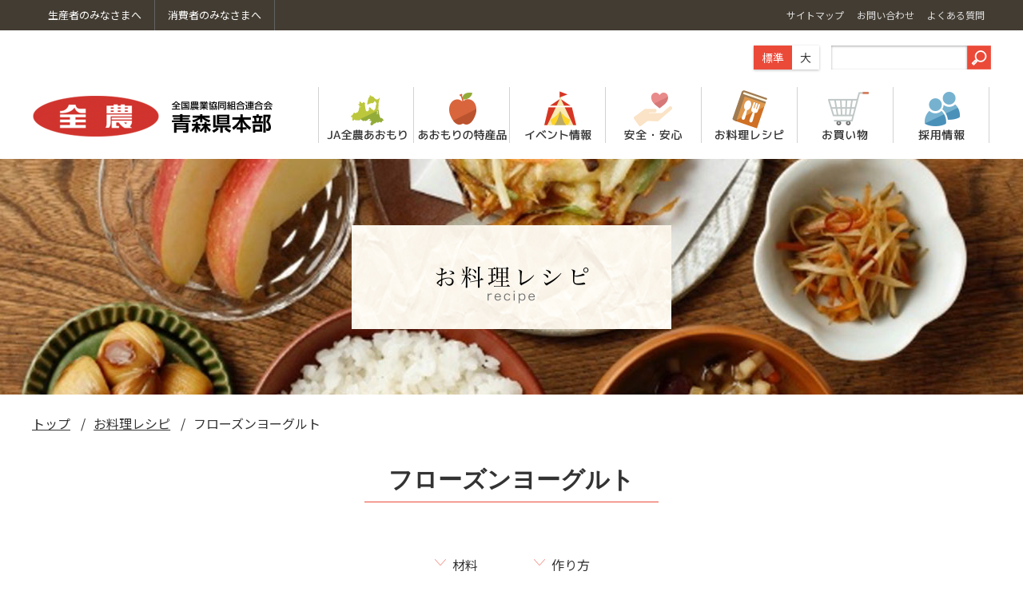

--- FILE ---
content_type: text/html
request_url: https://www.zennoh.or.jp/am/recipe/ssi/post-42.html
body_size: 26000
content:
<!DOCTYPE html>
<html lang="ja">

<head>
	<meta charset="UTF-8">
	<title>フローズンヨーグルト | ＪＡ全農青森県本部</title>
	<meta name="keywords" content="全農青森県本部,全農,全国農業協同組合連合会,ＪＡ">
	<meta name="description" content=""><meta name="keywords" content="全農あおもり,全農青森,ぜんのうあおもり,りんご,ながいも,長いも,nagaimo,にんにく,ごぼう,つがるロマン,まっしぐら,青森県,青森市,青森,りんごジュース,密閉搾り,パールライス,あおもり牛,倉石牛,青い森の牛乳">
<meta name="description" content="ＪＡ全農あおもりは農家の人たちが一生懸命育てた、お米・りんご・やさい・お花 くだもの・お肉・牛乳などを消費者へ届ける仕事をはじめ、農家の人たちが、農業を営むために必要な肥料、農薬、農機具などの供給や、生活に必要な日用品、食品、ガスなどを取り扱う仕事をしています">
<meta name="format-detection" content="telephone=no">
<meta property="og:title" content="トップページ ">
<meta property="og:type" content="website">
<meta property="og:url" content="https://www.zennoh.or.jp/am/">
<meta property="og:image" content="https://www.zennoh.or.jp/am/shared/img/ogp.jpg">
<meta property="og:site_name" content="ＪＡ全農あおもり">
<meta property="og:description" content="ＪＡ全農あおもりは農家の人たちが一生懸命育てた、お米・りんご・やさい・お花 くだもの・お肉・牛乳などを消費者へ届ける仕事をはじめ、農家の人たちが、農業を営むために必要な肥料、農薬、農機具などの供給や、生活に必要な日用品、食品、ガスなどを取り扱う仕事をしています">

<script>
	(function(ua)
	{
		var codeForTabled = '<meta name="viewport" content="width=1240">';
		var codeForNotTabled = '<meta name="viewport" content="width=device-width">';
		if(ua.indexOf('ipad') >= 0 || (ua.indexOf('macintosh') >= 0 && navigator.standalone != null) || (ua.indexOf('android') >= 0 && ua.indexOf('mobile') < 0))
		{
			document.write(codeForTabled);
		}
		else
		{
			document.write(codeForNotTabled);
		}
	})(navigator.userAgent.toLowerCase());
</script>
<link rel="shortcut icon" href="/favicon.ico" />
<link rel="stylesheet" href="/am/shared/js/lib/mmenu/jquery.mmenu.all.css" media="print, screen and (max-width:999px)" />
<link rel="stylesheet" href="/am/shared/css/mmenu.css" media="print, screen and (max-width:999px)" />
<link rel="stylesheet" href="/am/shared/css/lib/medium.css" title="medium" />
<link rel="alternate stylesheet" href="/am/shared/css/lib/large.css" title="large" />
<link rel="stylesheet" href="/am/shared/css/global_header.css" />
<link rel="stylesheet" href="/am/shared/css/common.css" />
<link href="https://fonts.googleapis.com/css?family=Noto+Sans+JP:400,700|Noto+Serif+JP:400,700&display=swap&subset=japanese" rel="stylesheet">
<link rel="stylesheet" href="/am/shared/css/lib/responsive-tables.css" />
<link rel="stylesheet" href="/am/shared/css/lib/slick/slick.css" media="all" />
<link rel="stylesheet" href="/am/shared/css/lib/slick/slick-theme.css" media="all" />
<script src="/am/shared/js/lib/jquery.min.js"></script>
<script src="/am/shared/js/lib/jquery.easing.1.3.js"></script>
<script src="/am/shared/js/lib/responsive-tables.js"></script>
<script src="/am/shared/js/common.js"></script>
<script src="/am/shared/js/lib/mmenu/jquery.mmenu.all.min.js"></script>
<script src="/am/shared/js/lib/imagesloaded.pkgd.min.js"></script>
<script src="/am/shared/js/lib/slick/slick.js"></script>


<!-- Global site tag (gtag.js) - Google Analytics -->
<script async src="https://www.googletagmanager.com/gtag/js?id=UA-119975343-23"></script>
<script>
	window.dataLayer = window.dataLayer || [];
	function gtag(){dataLayer.push(arguments);}
	gtag('js', new Date());

	gtag('config', 'UA-119975343-23');
</script>

	<link rel="stylesheet" href="/am/recipe/css/recipe.css">
	<script src="/am/recipe/js/recipe.js"></script>
</head>

<body>
	<div class="root">
<div class="header_container" id="header_container">
  <header class="header MM-FIXED" id="header">
    <div class="skip">
      <p><a href="#main_content" title="ナビゲーションを飛ばす">このページの本文へ移動</a></p>
    </div><a class="open_menu" id="open_menu" href="#drawer">
      <div class="mmenu_btn"><span></span><span></span><span></span></div></a>
      
<div class="global-header sub-header">
  <div class="container">
    <div class="sub-header-inner">
      <p class="sub-header-consumer"><a class="sub-header-link" href="/am/producter/"><span class="sub-header-link-txt">生産者のみなさまへ</span></a></p>
      <p class="sub-header-members"><a class="sub-header-link" href="/am/consumer/"><span class="sub-header-link-txt">消費者のみなさまへ</span></a></p>
      <div class="sub-header-nav">
        <ul class="nav-list">
          <li class="nav-item"><a class="nav-link" href="/am/info/sitemap/"><span class="nav-link-txt">サイトマップ</span></a></li>
          <li class="nav-item"><a class="nav-link" href="/am/info/contact/"><span class="nav-link-txt">お問い合わせ</span></a></li>
          <li class="nav-item"><a class="nav-link" href="/am/info/contact/question/"><span class="nav-link-txt">よくある質問</span></a></li>
        </ul>
      </div>
    </div>
  </div>
</div>
    <div class="container">
      <div class="header-1">
        <div class="header-fontsize">
          <ul class="fontsize fontsize-medium">
            <li><a class="_m" href="#" data-csstitle="medium">標準</a></li>
            <li><a class="_l" href="#" data-csstitle="large">大</a></li>
          </ul>
        </div>
        <div class="header-search">
          <form class="search" action="https://www.google.co.jp/search" method="get">
            <input type="text" placeholder="" name="q" title="サイト内検索" value=""/>
            <button type="submit"></button>
            <input type="hidden" value="UTF-8" name="ie"/>
            <input type="hidden" value="UTF-8" name="oe"/>
            <input type="hidden" value="ja" name="hl"/>
            <input type="hidden" value="https://www.zennoh.or.jp/am/" name="sitesearch"/>
          </form>
        </div>
      </div>
      <div class="header-2">
        <div class="header-2-l">
          <div class="header-logo">
            <h1><a href="/am/"><img src="/am/shared/img/logo.png" alt="全国農業協同組合連合会 青森県本部"/></a></h1>
          </div>
        </div>
        <div class="header-2-r">
          <div class="header-nav">
            <nav class="gnav init" id="menu">
	<ul>
		<li>
			<a class="js-open_gnav_sub" href="/am/about/" data-gnav-sub="1">
				<div class="gnav-icon">
					<img src="/am/shared/img/gnav_about_icon.png" alt="" />
				</div>
				<div class="gnav-text _about">ＪＡ全農あおもり</div></a>
		</li>
		<li>
			<a class="js-open_gnav_sub" href="/am/product/" data-gnav-sub="2">
				<div class="gnav-icon">
					<img src="/am/shared/img/gnav_product_icon.png" alt="" />
				</div>
				<div class="gnav-text _product">あおもりの特産品</div></a>
		</li>
		<li>
			<a class="js-open_gnav_sub" href="/am/event/" data-gnav-sub="3">
				<div class="gnav-icon">
					<img src="/am/shared/img/gnav_event_icon.png" alt="" />
				</div>
				<div class="gnav-text _event">イベント情報</div></a>
		</li>
		<li>
			<a class="js-open_gnav_sub" href="/am/safety/" data-gnav-sub="4">
				<div class="gnav-icon">
					<img src="/am/shared/img/gnav_safty_icon.png" alt="" />
				</div>
				<div class="gnav-text _safty">食の安全・安心</div></a>
		</li>
		<li>
			<a class="js-open_gnav_sub" href="/am/recipe/" data-gnav-sub="5">
				<div class="gnav-icon">
					<img src="/am/shared/img/gnav_recipe_icon.png" alt="" />
				</div>
				<div class="gnav-text _recipe">お料理レシピ</div></a>
		</li>
		<li>
			<a class="js-open_gnav_sub" href="/am/shopping/" data-gnav-sub="6">
				<div class="gnav-icon">
					<img src="/am/shared/img/gnav_shopping_icon.png" alt="" />
				</div>
				<div class="gnav-text _shopping">お買い物</div></a>
		</li>
		<li>
			<a class="js-open_gnav_sub" href="https://zennoh-aomori-recruit.jp/" data-gnav-sub="7" target="_blank">
				<div class="gnav-icon">
					<img src="/am/shared/img/gnav_recruit_icon.png" alt="" />
				</div>
				<div class="gnav-text _recruit">採用情報</div></a>
		</li>
	</ul>
</nav>

            </div><a class="search_toggl js-search_toggl" href="#"></a>
        </div>
      </div>
    </div>
    
<div class="gnav_sub_area" id="js-gnav_sub_area">
  <div class="gnav_sub_area__inner">
    <div class="js-slider js-slider-gnav">
      <div class="slick-slide" id="gnav_sub1">
        <div class="container">
          <div class="gnav_sub">
            <ul class="gnav_sub__list">
              <li><a href="/am/about/">ＪＡ全農あおもりについてトップへ</a></li>
              
<li><a href="/am/about/organization.html">機構図・電話一覧</a></li>
            </ul>
          </div>
        </div>
      </div>
      <div class="slick-slide" id="gnav_sub2">
        <div class="container">
          <div class="gnav_sub">
            <ul class="gnav_sub__list">
              <li><a href="/am/product/">あおもりの特産品のトップへ</a></li>
              
<li><a href="/am/product/rice/">あおもり米</a>
  <ul>
    <li><a href="/am/product/rice/history.html">あおもり米の品種・歴史</a></li>
    <li><a href="/am/product/rice/pearl.html">パールライス /パールライスの製造過程/精米取扱商品</a></li>
  </ul>
</li>
<li><a href="/am/product/fruit/">青森のりんご・果物</a>
  <ul>
    <li><a href="/am/product/fruit/apple.html">りんご　品種紹介/成分・効用</a></li>
    <li><a href="/am/product/fruit/process.html">りんご　一年間の作業/家庭に届くまで</a></li>
    <li><a href="/am/product/fruit/melon.html">青森のメロン</a></li>
    <li><a href="/am/product/fruit/budou.html">青森のぶどう</a></li>
    <li><a href="/am/product/fruit/sakuranbo.html">青森のさくらんぼ</a></li>
    <li><a href="/am/product/fruit/momo.html">青森のもも</a></li>
    <li><a href="/am/product/fruit/nashi.html">青森のなし</a></li>
    <li><a href="/am/product/fruit/sumomo.html">青森のすもも・プルーン</a></li>
  </ul>
</li>
<li><a href="/am/product/vegetables/">青森のやさい・花き</a>
  <ul>
    <li><a href="/am/product/vegetables/ssi/nagaimo.html">青森のながいも</a></li>
    <li><a href="/am/product/vegetables/ssi/ninniku.html">青森のにんにく</a></li>
    <li><a href="/am/product/vegetables/ssi/gobou.html">青森のごぼう</a></li>
    <li><a href="/am/product/vegetables/ssi/daikon.html">青森のだいこん</a></li>
    <li><a href="/am/product/vegetables/ssi/ninjin.html">青森のにんじん</a></li>
    <li><a href="/am/product/vegetables/ssi/negi.html">青森のねぎ</a></li>
    <li><a href="/am/product/vegetables/ssi/tomato.html">青森のトマト</a></li>
    <li><a href="/am/product/vegetables/ssi/flower.html">青森の花き</a></li>
    <li><a href="/am/product/vegetables/package.html">やさいパッケージセンター</a></li>
  </ul>
</li>
<li><a href="/am/product/beef/">あおもり牛</a></li>
<li><a href="/am/product/milk/">青森の生乳</a>
  <ul>
    <li><a href="/am/product/milk/process.html">牛乳ができるまで・飼料</a></li>
  </ul>
</li>
            </ul>
          </div>
        </div>
      </div>
      <div class="slick-slide" id="gnav_sub3">
        <div class="container">
          <div class="gnav_sub">
            <ul class="gnav_sub__list">
              <li><a href="/am/event/">イベント情報のトップへ</a></li>
            </ul>
          </div>
        </div>
      </div>
      <div class="slick-slide" id="gnav_sub4">
        <div class="container">
          <div class="gnav_sub">
            <ul class="gnav_sub__list">
              <li><a href="/am/safety/">食の安全・安心のトップへ</a></li>
            </ul>
          </div>
        </div>
      </div>
      <div class="slick-slide" id="gnav_sub5">
        <div class="container">
          <div class="gnav_sub">
            <ul class="gnav_sub__list">
              <li><a href="/am/recipe/">お料理レシピのトップへ</a></li>
            </ul>
          </div>
        </div>
      </div>
      <div class="slick-slide" id="gnav_sub6">
        <div class="container">
          <div class="gnav_sub">
            <ul class="gnav_sub__list">
              <li><a href="/am/shopping/">お買い物のトップへ</a></li>
              
<li><a href="https://www.zennoh.or.jp/shop/detail/agurishop-zennohaomori.html" target="_blank"><span class="ext">直売所「アグリショップ青森店」 </span></a></li>
<li><a href="https://www.ja-town.com/shop/c/c2001/" target="_blank"><span class="ext">産地直送通販ＪＡタウン「ＪＡ全農あおもりショップ」 </span></a></li>
            </ul>
          </div>
        </div>
      </div>
      <div class="slick-slide" id="gnav_sub7">
        <div class="container">
          <div class="gnav_sub">
            <ul class="gnav_sub__list">
              <li><a href="https://zennoh-recruit.jp/about/kyoten/aomori#rec-area" target="_blank"><span class="ext">採用情報のトップへ</span></a></li>
			  
  <li><a href="https://zennoh-aomori-recruit.jp/" target="_blank"><span class="ext">全農あおもり リクルートサイト </span></a></li>
            </ul>
          </div>
        </div>
      </div>
    </div>
  </div>
</div>
  </header>
</div>
<div class="sticky_area">
	<ul>
		<li><a href="/am/producter/"><img class="img" src="/am/shared/img/sticky_txt_pc_producer.png" alt="生産者のみなさまへ"/></a></li>
		<li><a href="/am/consumer/"><img class="img" src="/am/shared/img/sticky_txt_pc_consumer.png" alt="消費者のみなさまへ"/></a></li>
	</ul>
</div>


		<div class="pagetitle_line" style="background-image: url('/am/shared/img/category/bg_recipe.jpg');">
			<div class="container">
				<h2 class="title"><img src="https://www.zennoh.or.jp/am/shared/img/category/h2_recipe.png" alt="お料理レシピ"></h2>
			</div>
		</div>
		<div class="breadcrumb_area">
			<div class="container">
				<ul class="bread_crumb cancel">
					<li><a class="node" href="https://www.zennoh.or.jp/am/">トップ</a></li>
					<li><a class="node" href="https://www.zennoh.or.jp/am/recipe/">お料理レシピ</a></li>
					<li>フローズンヨーグルト</li>
				</ul>
			</div>
		</div>
		<div class="main_content" id="main_content">
			<div class="container">
				<section class="content_section _sm">
					<h2><span>フローズンヨーグルト</span></h2>
					<div class="pagelink_area">
						<ul class="cancel">
							<li><a href="#ingredients">材料</a></li>	
							<li><a href="#recipe">作り方</a></li>
						</ul>
					</div>
				</section>
				<section class="content_section _sm">
					<div class="pc_column2 sp_column1">
						<div><img class="center" src="/am/recipe/ssi/assets_c/2021/04/flo-thumb-960x800-107110.jpg" alt="" width="1000"></div>
						<div>
							<h3 id="ingredients">材料（2人前）</h3>
							<div class="ingredients_table_area">
								<table style="width: 358px; border-collapse: collapse;" border="0" cellspacing="0" cellpadding="0"><colgroup><col width="72" style="width: 54pt;" span="2" /> </colgroup>
<tbody>
<tr height="25" style="height: 18.75pt;">
<th height="25" style="width: 182.36px; height: 18.75pt;">ヨーグルト</th>
<td style="width: 173.63px;">200g</td>
</tr>
<tr height="25" style="height: 18.75pt;">
<th height="25" style="width: 182.36px; height: 18.75pt;">牛乳</th>
<td style="width: 173.63px;">200ml</td>
</tr>
<tr height="25" style="height: 18.75pt;">
<th height="25" style="width: 182.36px; height: 18.75pt;">砂糖</th>
<td style="width: 173.63px;">大さじ<span>2</span></td>
</tr>
<tr height="25" style="height: 18.75pt;">
<th height="25" style="width: 182.36px; height: 18.75pt;"></th>
<td style="width: 173.63px;"></td>
</tr>
<tr height="25" style="height: 18.75pt;">
<th height="25" style="width: 182.36px; height: 18.75pt;"></th>
<td style="width: 173.63px;"></td>
</tr>
<tr height="25" style="height: 18.75pt;">
<th height="25" style="width: 182.36px; height: 18.75pt;"></th>
<td style="width: 173.63px;"></td>
</tr>
<tr height="25" style="height: 18.75pt;">
<th height="25" style="width: 182.36px; height: 18.75pt;"></th>
<td style="width: 173.63px;"></td>
</tr>
<tr height="25" style="height: 18.75pt;">
<th height="25" style="width: 182.36px; height: 18.75pt;"></th>
<td style="width: 173.63px;"></td>
</tr>
<tr height="25" style="height: 18.75pt;">
<th height="25" style="width: 182.36px; height: 18.75pt;"></th>
<td style="width: 173.63px;"></td>
</tr>
<tr height="25" style="height: 18.75pt;">
<th height="25" style="width: 182.36px; height: 18.75pt;"></th>
<td style="width: 173.63px;"></td>
</tr>
</tbody>
</table>
							</div>
						</div>
					</div>
				</section>
				<section class="content_section _sm">
					<h3 id="recipe">作り方</h3>
					<div class="recipe_list_area">
						<ul>
<li>材料をボウルに入れて泡立て器で混ぜる。</li>
<li>フリーザーバッグに入れて冷凍する。</li>
<li>食べる時に、電子レンジ（600Ｗ40秒）で少し解凍する。</li>
<li>袋の上から軽く揉む。（塊をつぶすように）</li>
<li>器にあける。</li>
</ul>
					</div>
				</section>
				<section class="content_section _sm">
					<div class="point_box">
						<p>好みでジャムや果物（ミキサーにかけたもの）を加えてもおいしいです！</p>
					</div>
				</section>
			</div>
		</div>
<footer class="footer">
  <div class="footer-1">
    <div class="container">
      <div class="footer-bannerslider_area">
        <div class="footer-bannerslider">
          <div class="fbanner_arrows" id="fbanner_arrows"></div>
          <div class="fbanner js-slider js-slider-fbanner">
            <div class="li slick-slide"><a href="https://ja-group.jp/" target="_blank"><img src="/am/shared/img/banner_jagroup.jpg" alt="ＪＡグループ"/></a></div>
            <div class="li slick-slide"><a href="https://www.acoop-east-t.jp/company/index.html" target="_blank"><img src="/am/shared/img/banner_acoop.jpg" alt="Aコープ東北"/></a></div>
            <div class="li slick-slide"><a href="https://www.maff.go.jp/tohoku/kihon/kobetu_hosyo/" target="_blank"><img src="/am/shared/img/banner_nousei.jpg" alt="東北農政局"/></a></div>
            <div class="li slick-slide"><a href="https://aomori-komehonbu.gr.jp/" target="_blank"><img src="/am/shared/img/banner_komehonbu.jpg" alt="青森米本部"/></a></div>
          </div>
        </div>
      </div>
    </div>
  </div>
  <div class="footer-2">
    <div class="scroll_to_top" id="scroll_to_top"><a href="#top">
        <div class="_inner"><img src="/am/shared/img/scroll_to_top.png" alt="PAGE TOP"/></div></a></div>
    <div class="container">
      <div class="footer-2-inner">
        <div class="footer-copyright">Copyright © ZEN-NOH All Rights Reserved.</div>
        <div class="footer-menu">
          <ul>
            <li><a href="/am/info/link/">リンク集</a></li>
            <li><a href="/am/info/sitemap/">サイトマップ</a></li>
            <li><a href="/am/info/usage/">ご利用にあたって</a></li>
            <li class="ext"><a href="https://www.zennoh.or.jp/information/privacy/" target="_blank">個人情報保護方針</a></li>
          </ul>
        </div>
        <div class="footer-logo"><a href="/am/"><img src="/am/shared/img/logo_footer.png" alt="ＪＡ全農あおもり"/></a></div>
      </div>
    </div>
  </div>
</footer>
	</div>
<nav class="drawer pc_none" id="drawer">
  <meta name="GENERATOR" content="JustSystems Homepage Builder Version 21.0.5.0 for Windows"><ul>
    <li class="drawer__li"><a class="drawer__a" href="/am/about/">ＪＡ全農あおもりについて</a>
      <ul>
<li><a href="/am/about/organization.html">機構図・電話一覧</a></li></ul>
    </li>
    <li class="drawer__li"><a class="drawer__a" href="/am/product/">あおもりの特産品</a>
      <ul>
<li><a href="/am/product/rice/">あおもり米</a>
  <ul>
    <li><a href="/am/product/rice/history.html">あおもり米の品種・歴史</a></li>
    <li><a href="/am/product/rice/pearl.html">パールライス /パールライスの製造過程/精米取扱商品</a></li>
  </ul>
</li>
<li><a href="/am/product/fruit/">青森のりんご・果物</a>
  <ul>
    <li><a href="/am/product/fruit/apple.html">りんご　品種紹介/成分・効用</a></li>
    <li><a href="/am/product/fruit/process.html">りんご　一年間の作業/家庭に届くまで</a></li>
    <li><a href="/am/product/fruit/melon.html">青森のメロン</a></li>
    <li><a href="/am/product/fruit/budou.html">青森のぶどう</a></li>
    <li><a href="/am/product/fruit/sakuranbo.html">青森のさくらんぼ</a></li>
    <li><a href="/am/product/fruit/momo.html">青森のもも</a></li>
    <li><a href="/am/product/fruit/nashi.html">青森のなし</a></li>
    <li><a href="/am/product/fruit/sumomo.html">青森のすもも・プルーン</a></li>
  </ul>
</li>
<li><a href="/am/product/vegetables/">青森のやさい・花き</a>
  <ul>
    <li><a href="/am/product/vegetables/ssi/nagaimo.html">青森のながいも</a></li>
    <li><a href="/am/product/vegetables/ssi/ninniku.html">青森のにんにく</a></li>
    <li><a href="/am/product/vegetables/ssi/gobou.html">青森のごぼう</a></li>
    <li><a href="/am/product/vegetables/ssi/daikon.html">青森のだいこん</a></li>
    <li><a href="/am/product/vegetables/ssi/ninjin.html">青森のにんじん</a></li>
    <li><a href="/am/product/vegetables/ssi/negi.html">青森のねぎ</a></li>
    <li><a href="/am/product/vegetables/ssi/tomato.html">青森のトマト</a></li>
    <li><a href="/am/product/vegetables/ssi/flower.html">青森の花き</a></li>
    <li><a href="/am/product/vegetables/package.html">やさいパッケージセンター</a></li>
  </ul>
</li>
<li><a href="/am/product/beef/">あおもり牛</a></li>
<li><a href="/am/product/milk/">青森の生乳</a>
  <ul>
    <li><a href="/am/product/milk/process.html">牛乳ができるまで・飼料</a></li>
  </ul>
</li></ul>
    </li>
    <li class="drawer__li"><a class="drawer__a" href="/am/event/">イベント情報</a></li>
    <li class="drawer__li"><a class="drawer__a" href="/am/safety/">食の安全・安心</a></li>
    <li class="drawer__li"><a class="drawer__a" href="/am/recipe/">お料理レシピ</a></li>
    <li class="drawer__li"><a class="drawer__a" href="/am/shopping/">お買い物</a>
      <ul>
<li><a href="https://www.zennoh.or.jp/shop/detail/agurishop-zennohaomori.html" target="_blank"><span class="ext">直売所「アグリショップ青森店」 </span></a></li>
<li><a href="https://www.ja-town.com/shop/c/c2001/" target="_blank"><span class="ext">産地直送通販ＪＡタウン「ＪＡ全農あおもりショップ」 </span></a></li></ul>
    </li>
    <li class="drawer__li"><a class="drawer__a" href="http://zennoh-recruit.jp/" target="_blank">採用情報</a>
      <ul>
  <li><a href="https://zennoh-aomori-recruit.jp/" target="_blank"><span class="ext">全農あおもり リクルートサイト </span></a></li></ul>
    </li>

  <li class="drawer__bottom"><span class="drawer__bottom__li"><a class="link" href="/am/present/">産地直送プレゼント</a></span></li>
  <li class="drawer__bottom"><span class="drawer__bottom__li"><a class="link" href="/am/sns/">SNS</a></span></li>
  <li class="drawer__bottom"><span class="drawer__bottom__li"><a class="link" href="/am/cm/">テレビCM</a></span></li>
  <li class="drawer__bottom"><span class="drawer__bottom__li"><a class="link" href="/am/pickup/">今回の注目記事</a></span></li>
  <li class="drawer__bottom"><span class="drawer__bottom__li"><a class="link" href="/am/producter/">生産者のみなさま</a></span></li>
  <li class="drawer__bottom"><span class="drawer__bottom__li"><a class="link" href="/am/consumer/">消費者のみなさま</a></span></li>
  <li class="drawer__bottom"><span class="drawer__bottom__li"><a class="link" href="/am/topics/">お知らせ</a></span></li>
  <li class="drawer__bottom"><span class="drawer__bottom__li"><a class="link" href="/am/info/sitemap/">サイトマップ</a></span></li>
  <li class="drawer__bottom"><span class="drawer__bottom__li"><a class="link" href="/am/info/contact/">お問い合わせ</a></span></li>
  <li class="drawer__bottom"><span class="drawer__bottom__li"><a class="link" href="/am/info/link/">リンク</a></span></li>
  <li class="drawer__bottom"><span class="drawer__bottom__li"><a class="link ext" href="https://www.zennoh.or.jp/information/privacy/" target="_blank">個人情報保護方針</a></span></li>
</ul><form class="drawer__search" action="//www.google.co.jp/search" method="get"><span class="search"><input type="text" placeholder="" name="q" title="サイト内検索" value="">
<button type="submit"></button>
<input type="hidden" value="UTF-8" name="ie"/><input type="hidden" value="UTF-8" name="oe"/><input type="hidden" value="ja" name="hl"/><input type="hidden" value="https://www.zennoh.or.jp/am/" name="sitesearch"/></span></form></nav>
</body>

</html>


--- FILE ---
content_type: text/css
request_url: https://www.zennoh.or.jp/am/shared/css/lib/medium.css
body_size: 71
content:
@charset "utf-8";
/* CSS Document */

html {
	font-size: 100%;
}


--- FILE ---
content_type: text/css
request_url: https://www.zennoh.or.jp/am/shared/css/global_header.css
body_size: 2632
content:
.header {
	position: absolute;
	left: 0;
	width: 100%;
}
@media screen and (min-width: 768px), print {
	.header {
		top: 38px;
	}
}
@media screen and (max-width: 767px) {
	.header {
		top: 0;
	}
}

.global-header {
	background-color: #433C32;
	display: block;
	margin: 0 auto;
	position: absolute;
	height: 38px;
	left: 0;
	top: -38px;
	width: 100%;
	z-index: 6;
}
.global-header a {
	color: #fff;
}
.global-header a:hover {
	color: #fff;
}
.global-header > .container {
	height: 100%;
	padding-left: 0;
	padding-right: 0;
}
.global-header .sub-header-inner {
	-ms-flex-line-pack: start;
	    align-content: flex-start;
	-webkit-box-align: stretch;
	    -ms-flex-align: stretch;
	        align-items: stretch;
	display: -webkit-box;
	display: -ms-flexbox;
	display: flex;
	-webkit-box-pack: start;
	    -ms-flex-pack: start;
	        justify-content: flex-start;
	height: 100%;
	padding-right: 0;
}
.global-header .sub-header-link {
	border-right: 1px solid #626160;
	-webkit-box-align: center;
	    -ms-flex-align: center;
	        align-items: center;
	display: -webkit-box;
	display: -ms-flexbox;
	display: flex;
	height: 38px;
	padding: 0 16px;
	-webkit-transition: opacity 0.2s ease;
	-o-transition: opacity 0.2s ease;
	transition: opacity 0.2s ease;
}
.global-header .sub-header-link:hover {
	opacity: 0.5;
}
.global-header .sub-header-link .sub-header-link-txt {
	font-size: 0.813rem;
}
.global-header .sub-header-consumer .sub-header-link {
	height: 38px;
	padding-left: 20px;
	-webkit-transition: opacity 0.2s ease;
	-o-transition: opacity 0.2s ease;
	transition: opacity 0.2s ease;
}
.global-header .sub-header-consumer .sub-header-link:hover {
	opacity: 0.5;
}
.global-header .sub-header-nav {
	margin-left: auto;
	margin-right: 0;
}
.global-header .sub-header-nav > .nav-list {
	-ms-flex-line-pack: start;
	    align-content: flex-start;
	-webkit-box-align: stretch;
	    -ms-flex-align: stretch;
	        align-items: stretch;
	display: -webkit-box;
	display: -ms-flexbox;
	display: flex;
	-webkit-box-pack: end;
	    -ms-flex-pack: end;
	        justify-content: flex-end;
	height: 100%;
}
.global-header .sub-header-nav > .nav-list .nav-link {
	-webkit-box-align: center;
	    -ms-flex-align: center;
	        align-items: center;
	color: #ddd;
	display: -webkit-box;
	display: -ms-flexbox;
	display: flex;
	height: 38px;
	padding: 0 8px;
	-webkit-transition: opacity 0.2s ease;
	-o-transition: opacity 0.2s ease;
	transition: opacity 0.2s ease;
}
.global-header .sub-header-nav > .nav-list .nav-link:hover {
	opacity: 0.5;
}
.global-header .sub-header-nav > .nav-list .nav-link .nav-link-txt {
	font-size: 0.75rem;
}

--- FILE ---
content_type: text/css
request_url: https://www.zennoh.or.jp/am/shared/css/common.css
body_size: 119170
content:
@charset "UTF-8";
/*! normalize.css v5.0.0 | MIT License | github.com/necolas/normalize.css */
/**
 * 1. Change the default font family in all browsers (opinionated).
 * 2. Correct the line height in all browsers.
 * 3. Prevent adjustments of font size after orientation changes in
 *    IE on Windows Phone and in iOS.
 */
/* Document
   ========================================================================== */
html {
  font-family: sans-serif;
  /* 1 */
  line-height: 1.15;
  /* 2 */
  -ms-text-size-adjust: 100%;
  /* 3 */
  -webkit-text-size-adjust: 100%;
  /* 3 */
}

/* Sections
   ========================================================================== */
/**
 * Remove the margin in all browsers (opinionated).
 */
body {
  margin: 0;
}

/**
 * Add the correct display in IE 9-.
 */
article,
aside,
footer,
header,
nav,
section {
  display: block;
}

/**
 * Correct the font size and margin on `h1` elements within `section` and
 * `article` contexts in Chrome, Firefox, and Safari.
 */
h1 {
  font-size: 2em;
  margin: 0.67em 0;
}

/* Grouping content
   ========================================================================== */
/**
 * Add the correct display in IE 9-.
 * 1. Add the correct display in IE.
 */
figcaption,
figure,
main {
  /* 1 */
  display: block;
}

/**
 * Add the correct margin in IE 8.
 */
figure {
  margin: 1em 40px;
}

/**
 * 1. Add the correct box sizing in Firefox.
 * 2. Show the overflow in Edge and IE.
 */
hr {
  box-sizing: content-box;
  /* 1 */
  height: 0;
  /* 1 */
  overflow: visible;
  /* 2 */
}

/**
 * 1. Correct the inheritance and scaling of font size in all browsers.
 * 2. Correct the odd `em` font sizing in all browsers.
 */
pre {
  font-family: monospace, monospace;
  /* 1 */
  font-size: 1em;
  /* 2 */
}

/* Text-level semantics
   ========================================================================== */
/**
 * 1. Remove the gray background on active links in IE 10.
 * 2. Remove gaps in links underline in iOS 8+ and Safari 8+.
 */
a {
  background-color: transparent;
  /* 1 */
  -webkit-text-decoration-skip: objects;
  /* 2 */
}

/**
 * Remove the outline on focused links when they are also active or hovered
 * in all browsers (opinionated).
 */
a:active,
a:hover {
  outline-width: 0;
}

/**
 * 1. Remove the bottom border in Firefox 39-.
 * 2. Add the correct text decoration in Chrome, Edge, IE, Opera, and Safari.
 */
abbr[title] {
  border-bottom: none;
  /* 1 */
  text-decoration: underline;
  /* 2 */
  -webkit-text-decoration: underline dotted;
          text-decoration: underline dotted;
  /* 2 */
}

/**
 * Prevent the duplicate application of `bolder` by the next rule in Safari 6.
 */
b,
strong {
  font-weight: inherit;
}

/**
 * Add the correct font weight in Chrome, Edge, and Safari.
 */
b,
strong {
  font-weight: bolder;
}

/**
 * 1. Correct the inheritance and scaling of font size in all browsers.
 * 2. Correct the odd `em` font sizing in all browsers.
 */
code,
kbd,
samp {
  font-family: monospace, monospace;
  /* 1 */
  font-size: 1em;
  /* 2 */
}

/**
 * Add the correct font style in Android 4.3-.
 */
dfn {
  font-style: italic;
}

/**
 * Add the correct background and color in IE 9-.
 */
mark {
  background-color: #ff0;
  color: #000;
}

/**
 * Add the correct font size in all browsers.
 */
small {
  font-size: 80%;
}

/**
 * Prevent `sub` and `sup` elements from affecting the line height in
 * all browsers.
 */
sub,
sup {
  font-size: 75%;
  line-height: 0;
  position: relative;
  vertical-align: baseline;
}

sub {
  bottom: -0.25em;
}

sup {
  top: -0.5em;
}

/* Embedded content
   ========================================================================== */
/**
 * Add the correct display in IE 9-.
 */
audio,
video {
  display: inline-block;
}

/**
 * Add the correct display in iOS 4-7.
 */
audio:not([controls]) {
  display: none;
  height: 0;
}

/**
 * Remove the border on images inside links in IE 10-.
 */
img {
  border-style: none;
}

/**
 * Hide the overflow in IE.
 */
svg:not(:root) {
  overflow: hidden;
}

/* Forms
   ========================================================================== */
/**
 * 1. Change the font styles in all browsers (opinionated).
 * 2. Remove the margin in Firefox and Safari.
 */
button,
input,
optgroup,
select,
textarea {
  font-size: 100%;
  /* 1 */
  line-height: 1.15;
  /* 1 */
  margin: 0;
  /* 2 */
}

/**
 * Show the overflow in IE.
 * 1. Show the overflow in Edge.
 */
button,
input {
  /* 1 */
  overflow: visible;
}

/**
 * Remove the inheritance of text transform in Edge, Firefox, and IE.
 * 1. Remove the inheritance of text transform in Firefox.
 */
button,
select {
  /* 1 */
  text-transform: none;
}

/**
 * 1. Prevent a WebKit bug where (2) destroys native `audio` and `video`
 *    controls in Android 4.
 * 2. Correct the inability to style clickable types in iOS and Safari.
 */
button,
html [type=button],
[type=reset],
[type=submit] {
  -webkit-appearance: button;
  /* 2 */
}

/**
 * Remove the inner border and padding in Firefox.
 */
button::-moz-focus-inner,
[type=button]::-moz-focus-inner,
[type=reset]::-moz-focus-inner,
[type=submit]::-moz-focus-inner {
  border-style: none;
  padding: 0;
}

/**
 * Restore the focus styles unset by the previous rule.
 */
button:-moz-focusring,
[type=button]:-moz-focusring,
[type=reset]:-moz-focusring,
[type=submit]:-moz-focusring {
  outline: 1px dotted ButtonText;
}

/**
 * Change the border, margin, and padding in all browsers (opinionated).
 */
fieldset {
  border: 1px solid #c0c0c0;
  margin: 0 2px;
  padding: 0.35em 0.625em 0.75em;
}

/**
 * 1. Correct the text wrapping in Edge and IE.
 * 2. Correct the color inheritance from `fieldset` elements in IE.
 * 3. Remove the padding so developers are not caught out when they zero out
 *    `fieldset` elements in all browsers.
 */
legend {
  box-sizing: border-box;
  /* 1 */
  color: inherit;
  /* 2 */
  display: table;
  /* 1 */
  max-width: 100%;
  /* 1 */
  padding: 0;
  /* 3 */
  white-space: normal;
  /* 1 */
}

/**
 * 1. Add the correct display in IE 9-.
 * 2. Add the correct vertical alignment in Chrome, Firefox, and Opera.
 */
progress {
  display: inline-block;
  /* 1 */
  vertical-align: baseline;
  /* 2 */
}

/**
 * Remove the default vertical scrollbar in IE.
 */
textarea {
  overflow: auto;
}

/**
 * 1. Add the correct box sizing in IE 10-.
 * 2. Remove the padding in IE 10-.
 */
[type=checkbox],
[type=radio] {
  box-sizing: border-box;
  /* 1 */
  padding: 0;
  /* 2 */
}

/**
 * Correct the cursor style of increment and decrement buttons in Chrome.
 */
[type=number]::-webkit-inner-spin-button,
[type=number]::-webkit-outer-spin-button {
  height: auto;
}

/**
 * 1. Correct the odd appearance in Chrome and Safari.
 * 2. Correct the outline style in Safari.
 */
[type=search] {
  -webkit-appearance: textfield;
  /* 1 */
  outline-offset: -2px;
  /* 2 */
}

/**
 * Remove the inner padding and cancel buttons in Chrome and Safari on macOS.
 */
[type=search]::-webkit-search-cancel-button,
[type=search]::-webkit-search-decoration {
  -webkit-appearance: none;
}

/**
 * 1. Correct the inability to style clickable types in iOS and Safari.
 * 2. Change font properties to `inherit` in Safari.
 */
::-webkit-file-upload-button {
  -webkit-appearance: button;
  /* 1 */
  font: inherit;
  /* 2 */
}

/* Interactive
   ========================================================================== */
/*
 * Add the correct display in IE 9-.
 * 1. Add the correct display in Edge, IE, and Firefox.
 */
details,
menu {
  display: block;
}

/*
 * Add the correct display in all browsers.
 */
summary {
  display: list-item;
}

/* Scripting
   ========================================================================== */
/**
 * Add the correct display in IE 9-.
 */
canvas {
  display: inline-block;
}

/**
 * Add the correct display in IE.
 */
template {
  display: none;
}

/* Hidden
   ========================================================================== */
/**
 * Add the correct display in IE 10-.
 */
[hidden] {
  display: none;
}

html, body, div, span, applet, object, iframe, h1, h2, h3, h4, h5, h6, p, blockquote, pre, a, abbr, acronym, address, big, cite, code, del, dfn, em, img, ins, kbd, q, s, samp, small, strike, strong, sub, sup, tt, var, b, u, i, center, dl, dt, dd, ol, ul, li, fieldset, form, label, legend, table, caption, tbody, tfoot, thead, tr, th, td, article, aside, canvas, details, embed, figure, figcaption, footer, header, hgroup, menu, nav, output, ruby, section, summary, time, mark, audio, video {
  margin: 0;
  padding: 0;
  border: 0;
}

/**************************
Compass Text Replacement
*/
/**************************
Inline List
*/
/**************************
Inline Block List
*/
/**************************
horizontal-list
*/
/**************************
Bullets
*/
/* simple clearfix */
/**************************
@mixin for sprite
*/
/**************************
Compass Text Replacement
*/
/**************************
Inline List
*/
/**************************
Inline Block List
*/
/**************************
horizontal-list
*/
/**************************
Bullets
*/
/* simple clearfix */
/**************************
@mixin for sprite
*/
/***********************************************************************
 ***********************************************************************
 ***********************************************************************

## Foundation
ブラウザ仕様をフラットにする

文字色 : palette('color');
リンク : $link_color
ホバー : $hover_color

*/
body {
  -webkit-font-smoothing: antialiased;
}

html, body, div, span, applet, object, iframe, h1, h2, h3, h4, h5, h6, p, blockquote, pre, a, abbr, acronym, address, big, cite, code, del, dfn, em, img, ins, kbd, q, s, samp, small, strike, strong, sub, sup, tt, var, b, u, i, center, dl, dt, dd, ol, ul, li, fieldset, form, label, legend, table, caption, tbody, tfoot, thead, tr, th, td, article, aside, canvas, details, embed, figure, figcaption, footer, header, hgroup, menu, nav, output, ruby, section, summary, time, mark, audio, video {
  margin: 0;
  padding: 0;
  border: 0;
}

li {
  list-style: none;
}

input,
textarea {
  outline: 0;
}

input::-moz-placeholder {
  color: #999;
  opacity: 0.75;
}

input::-webkit-input-placeholder {
  color: #999;
  opacity: 0.75;
}

input:-ms-input-placeholder {
  color: #999;
  opacity: 0.75;
}

.none {
  display: none;
}

body {
  font-family: "Noto Sans JP", "ヒラギノ角ゴ ProN", "Hiragino Kaku Gothic ProN", "メイリオ", Meiryo, "ＭＳ Ｐゴシック", "MS PGothic", sans-serif;
  font-size: 1rem;
  line-height: 1.7;
  background: #fff;
  color: #333;
}

.gmap {
  width: 100%;
}
.gmap > iframe {
  max-width: 100%;
}
.gmap > img {
  max-width: 100%;
}

.gcalendar {
  max-width: 100%;
}
.gcalendar > iframe {
  max-width: 100%;
}
.gcalendar > img {
  max-width: 100%;
}

.twitter {
  overflow: hidden;
}
.twitter > iframe {
  margin-left: auto;
  margin-right: auto;
}

.img {
  max-width: 100%;
  display: block;
}

/***********************************************************************
 ***********************************************************************
 ***********************************************************************

## Utility - Cosmetic

ユーティリティー設定。
このサイト専用というわけでもない共通設定。

*/
/*

<div class="_h3">.bold</div>

太字。

	<span class="bold">太い文字</span><br>
	<span class="em">太い文字</span>

*/
em,
.bold,
.em {
  font-weight: bold;
  font-style: normal;
}

/*

<div class="_h3">.underline</div>

下線。

	<span class="underline">テキスト</span><br>

*/
.underline {
  text-decoration: underline;
}

/*

<div class="_h3">.red .caution</div>

赤文字。

	<span class="caution">赤い文字</span><br>
	<span class="red">赤い文字</span>

*/
.caution,
.red_text,
.text-red {
  color: #eb4a39;
  -webkit-text-decoration-color: #eb4a39;
          text-decoration-color: #eb4a39;
}

/*

<div class="_h3">.orange_text</div>

オレンジ文字。

	<span class="orange_text">オレンジ文字</span>

*/
.orange_text {
  color: #000;
  font-weight: bold;
}

.orange_text2 {
  color: #fcf0ef;
}

/*

<div class="_h3">.white_text</div>

白文字。

	<span class="white_text">オレンジ文字</span>

*/
.white_text {
  color: #fff;
}

/*

<div class="_h3">.blue_text</div>

時々使う青文字

	<div class="blue_text">テキスト</div>

*/
.blue_text {
  color: #185096;
  font-weight: bold;
}

.small_text {
  font-size: 0.75rem;
}

/*

<div class="_h3">.yellow_text</div>

時々使う青文字

	<div class="yellow_text">テキスト</div>

*/
.yellow_text {
  color: #a67f07;
  font-weight: bold;
}

/*

<div class="_h3">.gray_text</div>

時々使う灰色文字

	<div class="gray_text">テキスト</div>

*/
.gray_text {
  color: #888;
}

/*

<div class="_h3">.pink_text</div>

ピンク文字

	<div class="pink_text">テキスト</div>

*/
.pink_text {
  color: #ff7bac;
}

/*

<div class="_h3">.center</div>

適当に中央によせたい。

3つ指定してます
margin-left: auto;
margin-right: auto;
text-align: center;

	<div class="center">テキスト</div>

*/
.center {
  display: block;
  margin-left: auto;
  margin-right: auto;
  text-align: center;
}

/*

<div class="_h3">.center_position</div>

画像を適当に中央によせたい。
親要素に relative が必要
width と height は個別に指定した方がいい

	<div class='line'>
		<img class="center_position" src="http://placehold.it/100x100" alt="">
	</div>

*/
.center_position {
  position: absolute;
  top: 50%;
  left: 50%;
  transform: translate(-50%, -50%);
}

/*

<div class="_h3">.center_text</div>

text-align: right 。 float はしない。

	<div class="center_text">テキスト</div>

*/
.center_text {
  text-align: center;
}

/*

<div class="_h3">.right_text</div>

text-align: right 。 float はしない。

	<div class="right_text">テキスト</div>

*/
.right_text {
  text-align: right;
}

.float_right {
  float: right;
  padding-left: 0.2em;
  padding-bottom: 0.5em;
}

.float_left {
  float: left;
  padding-right: 0.2em;
  padding-bottom: 0.5em;
}

.clear_both {
  clear: both;
}

/*

<div class="_h3">.clearfix</div>

	<div class="clearfix">テキスト</div>

*/
.clearfix::after {
  content: "";
  display: block;
  height: 0;
  clear: both;
  visibility: hidden;
}

.clearfix {
  display: inline-block;
}

* html .clearfix {
  height: 1%;
}

.clearfix {
  display: block;
}

/*

<div class="_h3">.clear</div>

clear: both; だけしたい時。

	<div class="clear">テキスト</div>

*/
.clear {
  clear: both;
}

/*

<div class="_h3">.no_text</div>

背景画像だけを表示して、テキストを吹き飛ばして非表示にしたい。 text-indent: 120%;
(下記例の info_title _hosp クラスはサンプルをわかりやすくするための指定。)

	<div class="info_title _hosp no_text">テキスト</div>

.no_text {
	text-indent: 120%;
	line-height: 0;
	white-space: nowrap;
	overflow: hidden;
	display: block;
}
*/
.no_text,
.hide-text {
  text-indent: -119988px;
  overflow: hidden;
  text-align: left;
}

/*

<div class="_h3">.on_opacity</div>

:hover で透明化する aタグ。 opacity はサイト統一と考えて、基本ここにしか書いていません。

	<a href="#" class="on_opacity">マウスオーバーで透明化するリンクテキスト</a>

*/
.on_opacity:hover {
  text-decoration: none;
  opacity: 0.7;
  transition: 0.2s opacity;
}

/*

<div class="_h3">.ellipsis</div>

領域からはみ出た場合に「...」を表示する。ブラウザの挙動がおかしいのであまりにあてにしない。

	<div class="ellipsis" style="width: 100px;">長いテキスト長いテキスト長いテキスト長いテキスト</div>

*/
.ellipsis {
  text-overflow: ellipsis;
  overflow: hidden;
  white-space: nowrap;
}

/*

<div class="_h3">.no_wrap</div>

改行せず、領域を貫通するテキスト。 PCのために書く時、SPで改行をせず表示が壊れないかに注意。

	<div class="no_wrap">テキスト</div>

*/
.no_wrap {
  white-space: nowrap;
}

/*

<div class="_h3">.mb_1em</div>

*/
.root .main_content .mb-5 {
  margin-bottom: 5em !important;
}
.root .main_content .mb-4 {
  margin-bottom: 4em !important;
}
.root .main_content .mb-3 {
  margin-bottom: 3em !important;
}
.root .main_content .mb-2 {
  margin-bottom: 2em !important;
}
.root .main_content .mb-1_5 {
  margin-bottom: 1.5em !important;
}
.root .main_content .mb-1 {
  margin-bottom: 1em !important;
}
.root .main_content .mb-05 {
  margin-bottom: 0.5em !important;
}
.root .main_content .mb-0 {
  margin-bottom: 0 !important;
}
.root .main_content .mt-5 {
  margin-top: 5em !important;
}
.root .main_content .mt-4 {
  margin-top: 4em !important;
}
.root .main_content .mt-3 {
  margin-top: 3em !important;
}
.root .main_content .mt-2 {
  margin-top: 2em !important;
}
.root .main_content .mt-1_5 {
  margin-top: 1.5em !important;
}
.root .main_content .mt-1 {
  margin-top: 1em !important;
}
.root .main_content .mt-05 {
  margin-top: 0.5em !important;
}
.root .main_content .mt-0 {
  margin-top: 0 !important;
}
.root .main_content .ml-5 {
  margin-left: 5em !important;
}
.root .main_content .ml-4 {
  margin-left: 4em !important;
}
.root .main_content .ml-3 {
  margin-left: 3em !important;
}
.root .main_content .ml-2 {
  margin-left: 2em !important;
}
.root .main_content .ml-1_5 {
  margin-left: 1.5em !important;
}
.root .main_content .ml-1 {
  margin-left: 1em !important;
}
.root .main_content .ml-05 {
  margin-left: 0.5em !important;
}
.root .main_content .ml-0 {
  margin-left: 0 !important;
}
.root .main_content .mr-5 {
  margin-right: 5em !important;
}
.root .main_content .mr-4 {
  margin-right: 4em !important;
}
.root .main_content .mr-3 {
  margin-right: 3em !important;
}
.root .main_content .mr-2 {
  margin-right: 2em !important;
}
.root .main_content .mr-1_5 {
  margin-right: 1.5em !important;
}
.root .main_content .mr-1 {
  margin-right: 1em !important;
}
.root .main_content .mr-05 {
  margin-right: 0.5em !important;
}
.root .main_content .mr-0 {
  margin-right: 0 !important;
}
.root .main_content .my-5 {
  margin-top: 5em !important;
  margin-bottom: 5em !important;
}
.root .main_content .my-4 {
  margin-top: 4em !important;
  margin-bottom: 4em !important;
}
.root .main_content .my-3 {
  margin-top: 3em !important;
  margin-bottom: 3em !important;
}
.root .main_content .my-2 {
  margin-top: 2em !important;
  margin-bottom: 2em !important;
}
.root .main_content .my-1_5 {
  margin-top: 1.5em !important;
  margin-bottom: 1.5em !important;
}
.root .main_content .my-1 {
  margin-top: 1em !important;
  margin-bottom: 1em !important;
}
.root .main_content .my-05 {
  margin-top: 0.5em !important;
  margin-bottom: 0.5em !important;
}
.root .main_content .my-0 {
  margin-top: 0 !important;
  margin-bottom: 0 !important;
}
.root .main_content .mx-5 {
  margin-left: 5em !important;
  margin-right: 5em !important;
}
.root .main_content .mx-4 {
  margin-left: 4em !important;
  margin-right: 4em !important;
}
.root .main_content .mx-3 {
  margin-left: 3em !important;
  margin-right: 3em !important;
}
.root .main_content .mx-2 {
  margin-left: 2em !important;
  margin-right: 2em !important;
}
.root .main_content .mx-1_5 {
  margin-left: 1.5em !important;
  margin-right: 1.5em !important;
}
.root .main_content .mx-1 {
  margin-left: 1em !important;
  margin-right: 1em !important;
}
.root .main_content .mx-05 {
  margin-left: 0.5em !important;
  margin-right: 0.5em !important;
}
.root .main_content .mx-0 {
  margin-left: 0 !important;
  margin-right: 0 !important;
}

/*

<div class="_h3">.tel</div>

comment

	<div class="fot_m">外来診療</div>

*/
.tel_link {
  word-wrap: break-word;
}

/**************************
.image_radius
*/
.image_radius {
  border-radius: 25px;
}

.root .no_radius {
  border-radius: inherit;
}

/**************************
.skip
*/
.skip {
  border-style: none;
  height: 0;
  margin: 0;
  overflow: hidden;
  padding: 0;
  position: absolute;
  right: 0;
  top: 0;
  width: 0;
  z-index: 100;
}

.fb_page_container {
  margin-left: auto;
  margin-right: auto;
  text-align: center;
}

/**************************
Compass Text Replacement
*/
/**************************
Inline List
*/
/**************************
Inline Block List
*/
/**************************
horizontal-list
*/
/**************************
Bullets
*/
/* simple clearfix */
/**************************
@mixin for sprite
*/
/***********************************************************************
 ***********************************************************************
 ***********************************************************************

## Component - Base

コンポーネント設定。
各ページでよく使い回す記述。
このサイト専用の共通設定。


*/
/**************************
heading
*/
/**************************
.main_content
*/
.main_content ul:not(.cancel):not(:last-child) {
  margin-bottom: 1em;
}
.main_content ul:not(.cancel) > li {
  padding-left: 1.4em;
  margin-bottom: 0.3em;
  position: relative;
  top: 0;
  left: 0;
}
@media screen and (min-width: 1000px), print {
  .main_content ul:not(.cancel) > li {
    font-size: 1rem;
    line-height: 2;
  }
}
@media screen and (max-width: 999px) {
  .main_content ul:not(.cancel) > li {
    font-size: 0.938rem;
    line-height: 2;
  }
}
.main_content ul:not(.cancel) > li::before {
  content: "";
  display: block;
  position: absolute;
  left: 0.5em;
  width: 5px;
  height: 5px;
  background-color: #5f7714;
  border-radius: 2.5px;
}
@media screen and (min-width: 1000px), print {
  .main_content ul:not(.cancel) > li::before {
    top: 1.5ex;
  }
}
@media screen and (max-width: 999px) {
  .main_content ul:not(.cancel) > li::before {
    top: 1.6ex;
  }
}
.main_content ul:not(.cancel):not(.inline_block_list):not(.pc_inline_block_list) > li:last-child {
  margin-bottom: 0;
}
.main_content ol:not(.cancel) {
  list-style: none;
  counter-reset: num;
}
.main_content ol:not(.cancel):not(:last-child) {
  margin-bottom: 1em;
}
.main_content ol:not(.cancel) > li {
  padding-left: 1.4em;
  margin-bottom: 0.3em;
  position: relative;
  top: 0;
  left: 0;
}
@media screen and (min-width: 1000px), print {
  .main_content ol:not(.cancel) > li {
    font-size: 1rem;
    line-height: 2;
  }
}
@media screen and (max-width: 999px) {
  .main_content ol:not(.cancel) > li {
    font-size: 0.938rem;
    line-height: 2;
  }
}
.main_content ol:not(.cancel) > li::before {
  counter-increment: num;
  content: counter(num) ".";
  color: #5f7714;
  font-weight: normal;
  position: absolute;
  left: 0.1em;
  text-align: right;
  width: 1em;
}
.main_content ol:not(.cancel):not(.inline_block_list) > li:last-child {
  margin-bottom: 0;
}

.mt_content table,
.table {
  width: 100%;
  border-collapse: collapse;
  background-color: #fff;
}
.mt_content table:not(:last-child),
.table:not(:last-child) {
  margin-bottom: 1em;
}
.mt_content table caption,
.table caption {
  display: none;
}
.mt_content table caption.cap,
.table caption.cap {
  display: block;
  text-align: left;
  font-weight: bold;
  padding-bottom: 0.5em;
}
.mt_content table th,
.mt_content table td,
.table th,
.table td {
  vertical-align: top;
  font-weight: normal;
  border: 1px solid #999999;
  box-sizing: border-box;
}
@media screen and (min-width: 1000px), print {
  .mt_content table th,
.mt_content table th p,
.mt_content table td,
.mt_content table td p,
.table th,
.table th p,
.table td,
.table td p {
    line-height: 2;
  }
}
@media screen and (max-width: 999px) {
  .mt_content table th,
.mt_content table th p,
.mt_content table td,
.mt_content table td p,
.table th,
.table th p,
.table td,
.table td p {
    line-height: 2;
  }
}
@media screen and (min-width: 1000px), print {
  .mt_content table th,
.mt_content table td,
.table th,
.table td {
    padding: 0.5em 0.85em;
  }
}
@media screen and (max-width: 999px) {
  .mt_content table th,
.mt_content table td,
.table th,
.table td {
    padding: 0.35em 0.4em;
    line-height: 1.5;
  }
}
.mt_content table th,
.table th {
  background-color: #fef8f8;
  color: #333;
  font-weight: bold;
  text-align: left;
  vertical-align: middle;
  text-align: center;
}
.mt_content table td,
.table td {
  background-color: #fff;
}
.mt_content table thead th,
.table thead th {
  background-color: #e0756b;
  /* background-color: palette('table', 'bg2'); */
  color: #fff;
}
@media screen and (min-width: 1000px), print {
  .mt_content table tbody th,
.table tbody th {
    width: 200px;
  }
}
@media screen and (max-width: 999px) {
  .mt_content table tbody th,
.table tbody th {
    width: 120px;
  }
}

.responsive_table_area:not(:last-child) {
  margin-bottom: 1em;
}

.anotation {
  position: relative;
  top: 0;
  left: 0;
  line-height: 1.5;
  padding-left: 1.3em;
}
.anotation::before {
  content: "※";
  width: 1em;
  position: absolute;
  top: 0.04em;
  left: 0;
}
.anotation-red {
  color: #eb4a39;
}
.anotation-red::before {
  color: #eb4a39;
}
.anotation-black {
  color: #333;
}
.anotation-black::before {
  color: #333;
}
.anotation-right {
  float: right;
}

small.anotation::before {
  top: -0.2em;
}

/**************************

## - p

*/
/*

<div class="_h3">p</div>

*/
section p:not(:last-child) {
  margin-bottom: 1em;
}

p {
  color: #333;
}

@media screen and (min-width: 1000px), print {
  p {
    font-size: 1rem;
    line-height: 2;
  }
}
@media screen and (max-width: 999px) {
  p {
    font-size: 0.938rem;
    line-height: 2;
  }
}
/**************************
.content_section
*/
@media screen and (min-width: 1000px), print {
  .content_section:not(:last-child) {
    margin-bottom: 100px;
  }
  .content_section._sm:not(:last-child) {
    margin-bottom: 50px;
  }
  .content_section._sm2:not(:last-child) {
    margin-bottom: 25px;
  }
}
@media screen and (max-width: 999px) {
  .content_section:not(:last-child) {
    margin-bottom: 60px;
  }
  .content_section._sm:not(:last-child) {
    margin-bottom: 40px;
  }
  .content_section._sm2:not(:last-child) {
    margin-bottom: 30px;
  }
}
/**************************
.indent
*/
@media screen and (min-width: 1000px), print {
  .main_content .indent,
.main_content .pc_indent {
    padding-left: 25px;
  }
}
@media screen and (max-width: 999px) {
  .main_content .indent {
    padding-left: 0;
    padding-right: 0;
  }
  .main_content .sp_indent {
    padding-left: 7.5px;
    padding-right: 7.5px;
  }
}

/**************************

## - a リンク設定

*/
/*

<div class="_h3">a</div>

基本のリンク設定

	<a href="#" class="a">テキスト</a>

*/
a {
  color: #333;
  text-decoration: none;
}
a:hover {
  color: #333;
}
section a {
  text-decoration: underline;
}
section a:hover {
  text-decoration: none;
}
section a.no_border {
  text-decoration: none;
}

.url {
  text-decoration: underline;
  color: #333;
  word-break: break-all;
}
.url:hover, .url:focus, .url:active {
  color: #333;
  text-decoration: none;
}

input:focus, input:active,
textarea:focus,
textarea:active {
  /*text-decoration: underline;*/
  outline: 2px solid #a6a6a6;
}

/*

<div class="_h3">.outlink</div>

外部リンク。後ろに矢印画像を表示する

	<a href="#" class="outlink">テキスト</a>

*/
.out::after,
.ext::after,
.outlink::after,
.icon_out::after,
.icon_ext::after {
  content: "";
  display: inline-block;
  background: url("../img/icon/ext.png") 0 center no-repeat transparent;
  background-size: 17px 20px;
  width: 17px;
  height: 20px;
  position: relative;
  top: 0.4em;
  left: 0;
  margin-left: 0.5em;
  margin-top: -10px;
}

/**************************

## - .btn - 汎用ボタン

*/
/*

<div class="_h3">.btn</div>

汎用ボタン。

*/
.btn {
  display: inline-block;
  align-items: center;
  text-decoration: none;
  text-align: center;
  background-color: #eb4a39;
  color: #fff;
  line-height: 1.3;
  box-sizing: border-box;
  position: relative;
  top: 0;
  left: 0;
  transition: background-color 0.3s cubic-bezier(0.23, 1, 0.32, 1);
  min-height: 40px;
  min-width: 180px;
  font-size: 0.875rem;
  box-sizing: border-box;
  padding: 0.7em 1em 0.6em;
  padding-left: 30px;
}
.btn.ext::after {
  background-image: url("../img/icon/ext_white.png");
}
.btn::before {
  content: "";
  display: block;
  background: url("../img/icon/arrow/btn.png") 0 0 no-repeat transparent;
  background-size: 8px 14px;
  width: 8px;
  height: 14px;
  margin-top: -7px;
  position: absolute;
  top: 50%;
  left: 15px;
}
.main_content .btn {
  text-decoration: none;
}
.btn:hover {
  background-color: #c42514;
  color: #fff;
}
@media screen and (min-width: 1000px), print {
  .btn + .btn {
    margin-left: 20px;
  }
}
@media screen and (max-width: 999px) {
  .btn + .btn {
    margin-top: 20px;
  }
}
.btn-sm {
  background-color: #333;
  height: 40px;
  border-radius: 20px;
}
@media screen and (min-width: 1000px), print {
  .btn-sm {
    min-width: 200px;
    padding: 0.45em 40px 0.4em 15px;
  }
}
.btn-sm::before {
  width: 16px;
  height: 16px;
  background-size: cover;
  margin-top: -8px;
}
.btn-disable {
  pointer-events: inherit;
  opacity: 0.3;
}

button.btn {
  border: 0 none;
}

btn.btn-large,
input.btn-large {
  padding-top: 13px;
}
.root btn.btn-disabled,
.root input.btn-disabled {
  pointer-events: none;
  opacity: 0.4;
}
.root btn.btn-disabled:hover,
.root input.btn-disabled:hover {
  opacity: 0.4;
}

/*

<div class="_h3">.icon_pdf</div>

PDFアイコン

	<span class="icon_pdf">テキスト</span><br>
	<span class="icon_pdf_right">テキスト</span><br>
	<a href="#" class="btn _large __orange fot_db">
		<span class="icon_pdf2">テキスト</span>
	</a>

*/
.pdf::after,
.icon_pdf::after {
  content: "";
  display: inline-block;
  background: url("../img/icon/pdf.png") 0 center no-repeat transparent;
  background-size: 20px 22px;
  width: 20px;
  height: 22px;
  margin-left: 5px;
  position: relative;
  top: 0.15em;
  left: 0;
  margin-top: -1em;
}

/*

## - list ul ol

<div class="_h3">.anotation_list</div>

※ をつけるリスト。
改行時に ※ padding を守る。

	<ul class="anotation_list">
		<li>16歳（高校生）以上の方の<br>診察となります。</li>
		<li>月2回の診療のため、お電話で診療日をご確認下さい。</li>
	</ul>

*/
.dl::before, .dl::after {
  content: "";
  display: table;
}
.dl::after {
  clear: both;
}
.dl dt {
  clear: left;
  position: relative;
  top: 0;
  left: 0;
  z-index: 2;
}
.dl dt::before {
  margin-right: 0.5em;
}
@media screen and (min-width: 1000px), print {
  .dl dt,
.dl dd {
    float: left;
  }
}
.dl dt:last-child,
.dl dd:last-child {
  margin-bottom: 0;
}
.dl dd {
  width: 100%;
  box-sizing: border-box;
}
.dl dd:not(:last-child) {
  padding-bottom: 0.3em;
}
@media screen and (max-width: 999px) {
  .dl dd:not(:last-child) {
    margin-bottom: 0.7em;
  }
}
@media screen and (min-width: 1000px), print {
  .dl-2em dt {
    width: 2em;
  }
  .dl-2em dt .h-inline {
    width: -1.5em;
  }
  .dl-2em dd {
    margin-left: -3em;
    padding-left: 3em;
  }
  .dl-3em dt {
    width: 3em;
  }
  .dl-3em dt .h-inline {
    width: -0.5em;
  }
  .dl-3em dd {
    margin-left: -4em;
    padding-left: 4em;
  }
  .dl-4em dt {
    width: 4em;
  }
  .dl-4em dt .h-inline {
    width: 0.5em;
  }
  .dl-4em dd {
    margin-left: -5em;
    padding-left: 5em;
  }
  .dl-5em dt {
    width: 5em;
  }
  .dl-5em dt .h-inline {
    width: 1.5em;
  }
  .dl-5em dd {
    margin-left: -6em;
    padding-left: 6em;
  }
  .dl-6em dt {
    width: 6em;
  }
  .dl-6em dt .h-inline {
    width: 2.5em;
  }
  .dl-6em dd {
    margin-left: -7em;
    padding-left: 7em;
  }
  .dl-7em dt {
    width: 7em;
  }
  .dl-7em dt .h-inline {
    width: 3.5em;
  }
  .dl-7em dd {
    margin-left: -8em;
    padding-left: 8em;
  }
  .dl-8em dt {
    width: 8em;
  }
  .dl-8em dt .h-inline {
    width: 4.5em;
  }
  .dl-8em dd {
    margin-left: -9em;
    padding-left: 9em;
  }
  .dl-10em dt {
    width: 10em;
  }
  .dl-10em dt .h-inline {
    width: 6.5em;
  }
  .dl-10em dd {
    margin-left: -11em;
    padding-left: 11em;
  }
  .dl-12em dt {
    width: 12em;
  }
  .dl-12em dt .h-inline {
    width: 8.5em;
  }
  .dl-12em dd {
    margin-left: -13em;
    padding-left: 13em;
  }
  .dl-14em dt {
    width: 14em;
  }
  .dl-14em dt .h-inline {
    width: 10.5em;
  }
  .dl-14em dd {
    margin-left: -15em;
    padding-left: 15em;
  }
  .dl-16em dt {
    width: 16em;
  }
  .dl-16em dt .h-inline {
    width: 12.5em;
  }
  .dl-16em dd {
    margin-left: -17em;
    padding-left: 17em;
  }
  .dl-18em dt {
    width: 18em;
  }
  .dl-18em dt .h-inline {
    width: 14.5em;
  }
  .dl-18em dd {
    margin-left: -19em;
    padding-left: 19em;
  }
  .dl-20em dt {
    width: 20em;
  }
  .dl-20em dt .h-inline {
    width: 16.5em;
  }
  .dl-20em dd {
    margin-left: -21em;
    padding-left: 21em;
  }
}
.dl-mb_1em dd {
  margin-bottom: 1em;
}
.dl-em dt,
.dl-em dd {
  font-size: 1.125rem;
}
.dl-em dt {
  color: #185096;
  letter-spacing: 0.1em;
}
@media screen and (max-width: 999px) {
  .dl-em dt {
    margin-bottom: 0.5em;
  }
}
.dl-em dd {
  margin-bottom: 0.7em;
}
@media screen and (max-width: 999px) {
  .dl-em dd {
    padding-left: 0.4em;
  }
}
.dl-em dd em {
  margin-right: 1em;
}
.dl-em dd .inline_block_list li {
  margin-bottom: 0;
}
.dl-em dd .group + .group {
  margin-top: 1.5em;
}

.breadcrumbs,
.bread_crumb {
  text-align: left;
  box-sizing: border-box;
  position: relative;
  top: 0;
  left: 0;
  z-index: 10;
}
@media screen and (min-width: 1000px), print {
  .breadcrumbs,
.bread_crumb {
    padding-top: 20px;
    padding-bottom: 20px;
    line-height: 2;
  }
}
@media screen and (max-width: 999px) {
  .breadcrumbs,
.bread_crumb {
    padding-top: 10px;
    padding-bottom: 0.3em;
    padding-left: 0;
    line-height: 1.4;
  }
}
.breadcrumbs li,
.bread_crumb li {
  display: inline;
  line-height: 1.2;
  color: #333;
}
@media screen and (min-width: 1000px), print {
  .breadcrumbs li,
.bread_crumb li {
    font-size: 1rem;
  }
}
@media screen and (max-width: 999px) {
  .breadcrumbs li,
.bread_crumb li {
    font-size: 0.75rem;
    line-height: 2.5;
  }
}
.breadcrumbs li:not(:last-child)::after,
.bread_crumb li:not(:last-child)::after {
  content: "/";
  display: inline-block;
}
@media screen and (min-width: 1000px), print {
  .breadcrumbs li:not(:last-child)::after,
.bread_crumb li:not(:last-child)::after {
    margin-left: 0.8em;
    margin-right: 0.4em;
  }
}
@media screen and (max-width: 999px) {
  .breadcrumbs li:not(:last-child)::after,
.bread_crumb li:not(:last-child)::after {
    margin-left: 0.6em;
    margin-right: 0.3em;
  }
}
.breadcrumbs li:first-child,
.bread_crumb li:first-child {
  position: relative;
  top: 0;
  left: 0;
}
.breadcrumbs li:last-child,
.bread_crumb li:last-child {
  margin-left: 0em;
  margin-right: 0em;
  color: #333;
}
.breadcrumbs a,
.bread_crumb a {
  color: #333;
  font-weight: normal;
  position: relative;
  top: 0;
  left: 0;
}
@media screen and (min-width: 1000px), print {
  .breadcrumbs a,
.bread_crumb a {
    text-decoration: underline;
  }
}
@media screen and (max-width: 999px) {
  .breadcrumbs a,
.bread_crumb a {
    text-decoration: none;
  }
}
.breadcrumbs a:hover,
.bread_crumb a:hover {
  color: #93b81f;
  opacity: 1;
  text-decoration: underline;
}

/*

<div class="_h3">table._no_border</div>

画像だけの table を想定

*/
table table._no_border {
  width: auto;
  margin: auto;
}
table table._no_border th,
table table._no_border td {
  padding: 0 1em;
  vertical-align: middle;
}

.banner {
  display: inline-block;
  max-width: 100%;
}
.banner:hover {
  text-decoration: none;
  opacity: 0.7;
  transition: 0.2s opacity;
}
.banner img {
  display: block;
  max-width: 100%;
}

.link {
  line-height: 1.4;
  color: #333;
  text-decoration: none;
}
.link::before {
  content: "";
  display: inline-block;
  background: url("../img/icon/arrow/link.png") 0 center no-repeat transparent;
  background-size: 14px 18px;
  width: 14px;
  height: 18px;
  margin-right: 8px;
  position: relative;
  top: 0.25em;
  left: 0;
  margin-top: -1em;
}
.link:hover {
  color: #333;
  text-decoration: none;
}

.link-down::before {
  transform: rotate(90deg);
}
.link-back::before {
  transform: rotate(180deg);
}
.link-disable {
  pointer-events: none;
  color: #ccc;
  opacity: 0.75;
  text-decoration: none;
}

button.link {
  border: 0 none;
  padding-top: 0;
  padding-bottom: 0;
  margin-top: 0;
  margin-bottom: 0;
  background-color: transparent;
  text-align: left;
  line-height: 1.7;
}
button.link::before {
  top: 1.2ex;
}

/*

<div class="_h3">.news</div>

*/
.newsline_list {
  position: relative;
  top: 0;
  left: 0;
}
.newsline_list .no_news {
  min-height: 70px;
  box-sizing: border-box;
  padding-top: 12px;
  padding-bottom: 11px;
}
.newsline_list li {
  position: relative;
  top: 0;
  left: 0;
  border-bottom: 1px dotted #ccc;
}
@media screen and (min-width: 1000px), print {
  .newsline_list._pickup {
    margin: -10px;
    display: flex;
  }
  .newsline_list._pickup > li {
    width: 50%;
    padding: 10px;
    box-sizing: border-box;
    border-bottom: none;
  }
}
.newsline_list._pickup .newsline {
  display: block;
}
.newsline_list._pickup .newsline .image {
  width: 100%;
  height: auto;
}
.newsline_list._pickup .newsline .head {
  display: block;
  margin: 0;
  padding: 0;
}
.newsline_list._pickup .newsline .info {
  display: flex;
  padding: 10px 0;
}

.newsline {
  line-height: 1.7;
  text-decoration: none;
  box-sizing: border-box;
  color: #185096;
  display: flex;
}
.newsline > * {
  min-width: 0;
  max-width: 100%;
  width: 100%;
}
@media screen and (min-width: 768px), print {
  .newsline {
    padding: 20px;
  }
  .newsline-r {
    padding-left: 15px;
  }
}
@media screen and (max-width: 767px) {
  .newsline {
    padding: 10px;
  }
  .newsline-r {
    padding-left: 15px;
  }
}
.newsline-l {
  flex-shrink: 0;
  flex-grow: 0;
}
@media screen and (min-width: 768px), print {
  .newsline-l {
    flex-basis: 120px;
  }
}
@media screen and (max-width: 767px) {
  .newsline-l {
    flex-basis: 90px;
  }
}
.root .main_content .newsline {
  text-decoration: none;
}
.newsline:hover {
  background-color: rgba(235, 74, 57, 0.05);
  color: #333;
}
.newsline:hover .ex {
  color: #E60012;
}
.newsline:hover .date {
  color: #185096;
}
.newsline:visited .ex {
  color: #284A74;
}
.newsline._disable {
  pointer-events: none;
}
.newsline._disable::after {
  display: none;
}
.newsline .image {
  display: block;
  max-width: 100%;
  box-shadow: 0 1px 4px 0 rgba(4, 0, 0, 0.15);
}
@media screen and (min-width: 768px), print {
  .newsline .image {
    width: 120px;
    height: 80px;
  }
}
@media screen and (max-width: 767px) {
  .newsline .image {
    width: 90px;
    height: 60px;
  }
}
.newsline .image img {
  max-width: 100%;
}
@media screen and (min-width: 1000px), print {
  .newsline .head {
    padding-bottom: 0.6em;
  }
}
@media screen and (min-width: 768px), print {
  .newsline .head {
    display: flex;
  }
}
.newsline .body {
  display: flex;
  align-items: center;
}
.newsline .date {
  font-family: "M PLUS 1p";
  padding-left: 0;
  box-sizing: border-box;
  font-size: 0.75rem;
}
@media screen and (min-width: 1000px), print {
  .newsline .date {
    text-align: center;
    padding-top: 0.05em;
  }
}
.newsline .date::before {
  content: "";
  display: inline-block;
  background: url("../img/icon/calendar.png") 0 center no-repeat transparent;
  background-size: 12px 12px;
  width: 12px;
  height: 12px;
  margin-right: 5px;
  position: relative;
  top: 0.1em;
  left: 0;
}
.newsline .cate {
  box-sizing: border-box;
  font-size: 0;
  position: relative;
  top: 0;
  left: 0;
  padding-right: 15px;
}
.newsline .cate .label {
  font-family: "M PLUS 1p";
  text-align: center;
  position: relative;
  left: 0;
  box-sizing: border-box;
  display: inline-block;
  min-width: 120px;
  padding-left: 0.5em;
  padding-right: 0.5em;
  line-height: 22px;
  min-height: 22px;
  background-color: #d4f2fd;
}
@media screen and (min-width: 768px), print {
  .newsline .cate .label {
    font-size: 0.75rem;
    margin-right: 0.5em;
    margin-bottom: 0.5em;
  }
}
@media screen and (max-width: 767px) {
  .newsline .cate .label {
    font-size: 0.75rem;
    display: inline-block;
    min-width: 70px;
    height: 18px;
    line-height: 18px;
    padding-left: 1em;
    padding-right: 1em;
    margin-right: 0.5em;
    margin-bottom: 0.5em;
  }
}
.newsline .cate .label.new {
  border: 1px solid red !important;
  background-color: #fff !important;
  padding-left: 0.5em !important;
  padding-right: 0.5em !important;
  color: red !important;
}
.newsline .ex {
  color: #185096;
}
@media screen and (min-width: 1000px), print {
  .newsline .ex {
    font-size: 1rem;
  }
}
@media screen and (max-width: 999px) {
  .newsline .ex {
    font-size: 14px;
  }
}
.newsline-no_head .link::before {
  width: 15px;
  height: 15px;
  background-size: cover;
  top: 0.1em;
}

@media screen and (min-width: 1000px), print {
  .set {
    display: flex;
    justify-content: space-between;
    width: 100%;
  }
  .set > * {
    flex-grow: 5;
    min-width: 0;
    max-width: 100%;
    width: 100%;
  }
  .set > .left {
    order: 1;
  }
  .set > .right {
    order: 2;
  }
  .set > .fix {
    flex-shrink: 0;
    flex-grow: 0;
    width: 100%;
  }
  .set > .flex {
    display: flex;
  }
}
@media screen and (max-width: 999px) {
  .set > * {
    padding-left: 0 !important;
    padding-right: 0 !important;
  }
  .set > *:first-child {
    margin-bottom: 2em;
  }
  .set > * > img {
    margin-left: auto;
    margin-right: auto;
  }
}

.accordion_container {
  padding-bottom: 1px;
  /* display none で margin bottom が相殺され、アニメーションががたつくのを防ぐため */
}
.accordion_container .accordion_cb {
  display: none;
}
.accordion_container .accordion_cb + .accordion_cb_label {
  cursor: pointer;
  position: relative;
  top: 0;
  left: 0;
  background-color: #fcf0ef;
  color: #eb4a39;
  padding-top: 0.8em;
  padding-bottom: 0.7em;
  font-size: 1.125rem;
  display: block;
  font-weight: bold;
  margin-bottom: 30px;
}
@media screen and (min-width: 768px), print {
  .accordion_container .accordion_cb + .accordion_cb_label {
    padding-left: 65px;
    min-height: 60px;
    box-sizing: border-box;
  }
}
@media screen and (max-width: 767px) {
  .accordion_container .accordion_cb + .accordion_cb_label {
    padding-left: 35px;
  }
}
.accordion_container .accordion_cb + .accordion_cb_label:hover {
  color: #333;
}
.accordion_container .accordion_cb + .accordion_cb_label .toggle {
  width: 30px;
  height: 30px;
  position: absolute;
}
@media screen and (min-width: 768px), print {
  .accordion_container .accordion_cb + .accordion_cb_label .toggle {
    top: 15px;
    left: 15px;
  }
}
@media screen and (max-width: 767px) {
  .accordion_container .accordion_cb + .accordion_cb_label .toggle {
    top: 20px;
    left: 5px;
    width: 16px;
    height: 16px;
  }
}
.accordion_container .accordion_cb + .accordion_cb_label .toggle::before, .accordion_container .accordion_cb + .accordion_cb_label .toggle::after {
  content: "";
  display: block;
  transform-origin: center center;
  background-color: #eb4a39;
  position: absolute;
  top: 50%;
  left: 50%;
  margin-top: -1px;
  height: 2px;
}
@media screen and (min-width: 768px), print {
  .accordion_container .accordion_cb + .accordion_cb_label .toggle::before, .accordion_container .accordion_cb + .accordion_cb_label .toggle::after {
    margin-left: -5px;
    width: 30px;
  }
}
@media screen and (max-width: 767px) {
  .accordion_container .accordion_cb + .accordion_cb_label .toggle::before, .accordion_container .accordion_cb + .accordion_cb_label .toggle::after {
    margin-left: -4px;
    width: 20px;
  }
}
.accordion_container .accordion_cb + .accordion_cb_label .toggle::after {
  transition: transform 0.4s cubic-bezier(0.23, 1, 0.32, 1);
  transform: rotate(90deg);
}
.accordion_container .accordion_cb:checked + .accordion_cb_label .toggle::before {
  opacity: 0;
}
.accordion_container .accordion_cb:checked + .accordion_cb_label .toggle::after {
  transform: rotate(360deg);
}

@media screen and (min-width: 1200px), print {
  .lg_block {
    display: block;
  }
}
@media all and (min-width: 768px) {
  a[href^="tel:"] {
    pointer-events: none;
    color: inherit;
    text-decoration: inherit;
  }
}
@keyframes fade-in {
  0% {
    display: none;
    opacity: 0;
  }
  1% {
    display: block;
    opacity: 0;
  }
  100% {
    display: block;
    opacity: 1;
  }
}
@keyframes fade-out {
  0% {
    display: block;
    opacity: 1;
  }
  99% {
    display: block;
    opacity: 0;
  }
  100% {
    display: none;
    opacity: 0;
  }
}
@keyframes gnav_sub {
  0% {
    opacity: 0;
    transform: scale(0.95) translateY(-5%);
  }
  100% {
    transform: scale(1) translateY(0);
  }
}
@keyframes _on_opacity {
  0% {
    opacity: 0;
  }
  100% {
    opacity: 1;
  }
}
@keyframes header_start {
  0% {
    transform: translateY(-200px);
  }
  100% {
    transform: translateY(0);
  }
}
@keyframes pop-downwards {
  0% {
    transform: matrix(0.97, 0, 0, 1, 0, -12);
    opacity: 0;
  }
  20% {
    transform: matrix(0.99, 0, 0, 1, 0, -2);
    opacity: 0.7;
  }
  40% {
    transform: matrix(1, 0, 0, 1, 0, 1);
    opacity: 1;
  }
  70% {
    transform: matrix(1, 0, 0, 1, 0, 0);
    opacity: 1;
  }
  100% {
    transform: matrix(1, 0, 0, 1, 0, 0);
    opacity: 1;
  }
}
/***********************************************************************
 ***********************************************************************
 ***********************************************************************

## Project

特定ページ専用、効果範囲が限定的な記述。
コンテンツ内容に密接で、汎用性がなく、機能の付け替えを想定していない。

*/
.header {
  position: absolute;
  width: 100%;
  z-index: 10000;
  background-color: #fff;
  box-sizing: border-box;
}
@media screen and (min-width: 1000px), print {
  .header-1 {
    display: flex;
    justify-content: flex-end;
    height: 30px;
    margin: 19px auto 22px;
  }
  .header-2 {
    display: flex;
    justify-content: space-between;
  }
}
@media screen and (max-width: 999px) {
  .header-1-l {
    height: 51px;
    display: flex;
    flex-direction: column;
    justify-content: center;
    align-items: flex-start;
  }
  .header-1-r {
    display: none;
  }
  .header-2-r {
    display: none;
  }
}
.header-logo h1,
.header-logo a,
.header-logo img {
  display: block;
}
@media screen and (max-width: 999px) {
  .header-logo {
    height: 50px;
    display: flex;
    align-items: center;
  }
  .header-logo a {
    display: table;
  }
}
@media screen and (min-width: 1000px), print {
  .header-logo img {
    max-height: 54px;
    margin-top: 10px;
  }
}
@media screen and (max-width: 999px) {
  .header-logo img {
    max-height: 30px;
  }
}
.header-fontsize {
  margin-right: 15px;
}
.header-search .search {
  width: 200px;
}
.header._sticky {
  top: 0;
  position: fixed;
  border-bottom: 1px solid #f0f0f0;
}
@media print {
  .header._sticky {
    position: absolute;
  }
}
@media screen and (max-width: 999px) {
  .header._sticky {
    border-bottom: 1px solid #f0f0f0;
  }
}

.sticky_area {
  top: 10%;
  right: -51px;
  width: 51px;
  z-index: 999;
  transition: right 0.4s cubic-bezier(0.19, 1, 0.22, 1);
  height: 476px;
}
@media only print {
  .sticky_area {
    position: absolute;
  }
}
@media only screen {
  .sticky_area {
    position: fixed;
  }
}
.sticky_area._sticky {
  right: 0;
}
.root._index .sticky_area {
  right: -51px;
}
.root._index .sticky_area-inited {
  right: 0;
}
.sticky_area li:nth-child(2) {
  margin-top: -8px;
}
.sticky_area a {
  display: block;
  width: 51px;
}
.sticky_area a:hover {
  text-decoration: none;
  opacity: 0.7;
  transition: 0.2s opacity;
}
@media screen and (max-width: 1289px) {
  .sticky_area {
    right: -51px !important;
  }
}
@media screen and (max-width: 999px) {
  .sticky_area {
    display: none;
  }
}

.fontsize {
  position: relative;
  top: 0;
  left: 0;
  overflow: hidden;
  z-index: 1;
  display: flex;
  box-shadow: 0 1px 3px 0 rgba(0, 0, 0, 0.25);
  border-radius: 0;
}
.fontsize a {
  font-size: 14px;
  letter-spacing: -0.05px;
  min-height: 30px;
  box-sizing: border-box;
  display: flex;
  flex-direction: column;
  justify-content: center;
  align-items: flex-start;
  padding: 7px 10px;
  line-height: 1;
  background-color: #fff;
  color: inherit;
}
@media all and (-ms-high-contrast: none) {
  .fontsize a {
    /* IE11以上 */
    padding-top: 10px;
  }
}
.fontsize.fontsize-medium a._m,
.fontsize a._m:hover {
  background-color: #eb4a39;
  color: #fff;
}
.fontsize.fontsize-large a._l,
.fontsize a._l:hover {
  background-color: #eb4a39;
  color: #fff;
}

.search {
  display: block;
  position: relative;
  top: 0;
  left: 0;
  z-index: 1;
  box-sizing: border-box;
  width: 100%;
  padding-right: 30px;
  border-radius: 0;
  overflow: hidden;
}
.search input[type=text] {
  display: block;
  width: 100%;
  padding: 0;
  margin: 0;
  border-right: 0 none;
  padding-left: 8px;
  max-width: 100%;
  box-sizing: border-box;
  z-index: 1;
  height: 30px;
  line-height: 30px;
  font-size: 1rem;
  -webkit-appearance: none;
  overflow: hidden;
  border: 0 none;
  box-shadow: inset 0px 1px 3px 0px rgba(0, 0, 0, 0.35);
}
.search input[type=text]:focus {
  outline: none;
}
.search button {
  border: 0 none;
  cursor: pointer;
  -webkit-appearance: none;
  position: absolute;
  top: 0;
  right: 0;
  width: 30px;
  height: 30px;
  padding: 0;
  transition: opacity 0.1s ease-in-out;
  background: url("../img/icon/search.png") center center/30px 30px no-repeat #fff;
}
.search button:hover {
  text-decoration: none;
  opacity: 0.7;
  transition: 0.2s opacity;
}
@media screen and (max-width: 999px) {
  .search button {
    background-size: contain;
  }
}

.footer-1 {
  background-color: #fcfaf6;
}
@media screen and (min-width: 768px), print {
  .footer-1 {
    padding-top: 90px;
    padding-bottom: 100px;
  }
}
@media screen and (max-width: 767px) {
  .footer-1 {
    padding-top: 40px;
    padding-bottom: 100px;
  }
}
.footer-2 {
  background-color: #433C32;
  box-sizing: border-box;
  min-height: 80px;
  padding-top: 30px;
  padding-bottom: 25px;
}
@media screen and (max-width: 767px) {
  .footer-2 {
    padding-bottom: 40px;
  }
}
.footer-2,
.footer-2 a {
  color: #dcdcdc;
}
@media screen and (min-width: 1000px), print {
  .footer-2-inner {
    display: flex;
    justify-content: flex-end;
    align-items: flex-end;
  }
}
@media screen and (max-width: 999px) {
  .footer-2-inner {
    display: flex;
    flex-direction: column;
  }
  .footer-2-inner .footer-copyright {
    order: 1;
  }
  .footer-2-inner .footer-menu {
    order: 2;
  }
  .footer-2-inner .footer-copyright {
    order: 3;
  }
}
.footer-bannerlist {
  margin-bottom: 25px;
}
.footer-bannerlist ul {
  display: flex;
  justify-content: space-between;
}
.footer-bannerlist a:hover {
  text-decoration: none;
  opacity: 0.7;
  transition: 0.2s opacity;
}
.footer-bannerlist a,
.footer-bannerlist img {
  display: block;
  height: 75px;
}
@media screen and (max-width: 767px) {
  .footer-bannerlist a,
.footer-bannerlist img {
    height: auto;
    width: 100%;
  }
}
@media screen and (max-width: 1260px) {
  .footer-bannerlist ul {
    margin-left: auto;
    margin-right: auto;
    width: 600px;
    flex-wrap: wrap;
  }
  .footer-bannerlist li {
    width: 50%;
    margin-bottom: 20px;
  }
}
@media screen and (max-width: 767px) {
  .footer-bannerlist ul {
    display: flex;
    flex-wrap: wrap;
    margin-left: -4px;
    margin-right: -4px;
    margin-bottom: -8px;
    width: calc(100% + 8px);
    max-width: 440px;
    margin-left: auto;
    margin-right: auto;
  }
  .footer-bannerlist ul > * {
    padding-left: 4px;
    padding-right: 4px;
    box-sizing: border-box;
    width: 50%;
    margin-bottom: 8px;
  }
  .footer-bannerlist li {
    margin-bottom: 10px;
  }
}
.footer-bannerslider {
  background-color: #eaeaea;
}
@media screen and (min-width: 1000px), print {
  .footer-bannerslider {
    max-width: 930px;
    width: 100%;
    margin-left: auto;
    margin-right: auto;
    box-sizing: border-box;
    padding: 25px 45px;
  }
}
@media screen and (max-width: 999px) {
  .footer-bannerslider {
    width: 100%;
    box-sizing: border-box;
    padding-left: 30px;
    padding-right: 30px;
  }
}
.footer-bannerslider a:hover {
  text-decoration: none;
  opacity: 0.7;
  transition: 0.2s opacity;
}
.footer-copyright {
  font-size: 0.625rem;
  padding-bottom: 2px;
  line-height: 1;
}
@media screen and (max-width: 767px) {
  .footer-copyright {
    text-align: center;
  }
}
@media screen and (min-width: 1000px), print {
  .footer-menu {
    padding-left: 25px;
  }
}
@media screen and (max-width: 999px) {
  .footer-menu {
    padding-bottom: 20px;
  }
}
@media screen and (min-width: 768px), print {
  .footer-menu ul {
    display: flex;
    line-height: 1;
  }
}
.footer-menu li {
  position: relative;
  top: 0;
  left: 0;
}
@media screen and (min-width: 1000px), print {
  .footer-menu li {
    padding-left: 15px;
    padding-right: 15px;
  }
}
@media screen and (max-width: 999px) {
  .footer-menu li:not(:last-child) {
    padding-right: 20px;
  }
  .footer-menu li:not(:first-child) {
    padding-left: 20px;
  }
}
@media screen and (max-width: 767px) {
  .footer-menu li:not(:last-child) {
    padding-right: 0;
  }
  .footer-menu li:not(:first-child) {
    padding-left: 0;
  }
}
@media screen and (min-width: 768px), print {
  .footer-menu li:not(:last-child)::after {
    display: block;
    content: "";
    width: 1px;
    height: 10px;
    background-color: #807770;
    position: absolute;
    top: 50%;
    right: 0;
    margin-top: -3px;
  }
}
.footer-menu a {
  font-size: 0.75rem;
  color: #dcdcdc;
}
.footer-menu a:hover {
  text-decoration: none;
  opacity: 0.7;
  transition: 0.2s opacity;
}
@media screen and (max-width: 767px) {
  .footer-menu a {
    display: inline-block;
    padding-top: 0.4em;
    padding-bottom: 0.4em;
    padding-left: 15px;
    position: relative;
    top: 0;
    left: 0;
  }
  .footer-menu a::after {
    content: "";
    display: block;
    width: 10px;
    height: 13px;
    background: url("../img/icon/arrow/link2_white.png") center center/cover no-repeat transparent;
    position: absolute;
    top: 8px;
    left: 0;
  }
}
@media screen and (min-width: 1000px), print {
  .footer-logo {
    position: relative;
    top: -2px;
    left: 0;
    margin-left: 50px;
  }
}
@media screen and (max-width: 999px) {
  .footer-logo {
    margin-bottom: 20px;
  }
}
.footer-logo,
.footer-logo a,
.footer-logo img {
  display: block;
  width: 190px;
  height: 30px;
}

.fbanner_arrows {
  position: relative;
  top: 0;
  left: 0;
}
.root .fbanner_arrows .slick-arrow {
  display: block;
  width: 18px;
  margin: 0;
  bottom: 0;
  top: 0;
}
@media screen and (min-width: 768px), print {
  .root .fbanner_arrows .slick-arrow {
    height: 60px;
  }
}
@media screen and (max-width: 767px) {
  .root .fbanner_arrows .slick-arrow {
    top: 10px;
    height: 55px;
  }
}
.root .fbanner_arrows .slick-arrow::before {
  display: block;
  content: "";
  background: url("../img/icon/arrow/fbanner.png") center center/cover no-repeat transparent;
  width: 18px;
  height: 22px;
  position: static;
  margin: 0;
}
@media screen and (min-width: 768px), print {
  .fbanner_arrows .slick-next {
    right: -30px;
  }
}
@media screen and (max-width: 767px) {
  .fbanner_arrows .slick-next {
    top: 0px;
    right: -25px;
  }
}
@media screen and (min-width: 1000px), print {
  .fbanner_arrows .slick-prev {
    left: -30px;
  }
}
@media screen and (max-width: 999px) {
  .fbanner_arrows .slick-prev {
    left: -25px;
  }
}

.fbanner {
  width: 100%;
  margin-left: auto;
  margin-right: auto;
}
@media screen and (min-width: 1000px), print {
  .fbanner {
    height: 55px;
  }
}
@media screen and (max-width: 999px) {
  .fbanner {
    padding-top: 10px;
    padding-bottom: 10px;
  }
}
.fbanner .li {
  padding-left: 5px;
  padding-right: 5px;
}
@media screen and (min-width: 1000px), print {
  .fbanner a,
.fbanner img {
    display: block;
    height: 55px;
  }
}
@media screen and (max-width: 999px) {
  .fbanner a,
.fbanner img {
    display: table;
    margin: auto;
    height: 55px;
  }
}

.pagetitle_line {
  background-position: center center;
  background-size: cover;
  background-repeat: no-repeat;
  background-color: #666;
}
.pagetitle_line .container {
  display: flex;
  flex-direction: column;
  justify-content: center;
  align-items: center;
}
@media screen and (min-width: 1000px), print {
  .pagetitle_line .container {
    height: 295px;
  }
}
@media screen and (max-width: 999px) {
  .pagetitle_line .container {
    height: 80px;
  }
}
.pagetitle_line .title {
  background: url("../img/bg_pagetitle.jpg") center center/100% 130px no-repeat transparent;
  display: flex;
  flex-direction: column;
  justify-content: center;
  align-items: center;
  box-sizing: border-box;
}
@media screen and (min-width: 1000px), print {
  .pagetitle_line .title {
    min-width: 400px;
    height: 130px;
    padding-left: 40px;
    padding-right: 40px;
  }
}
@media screen and (max-width: 999px) {
  .pagetitle_line .title {
    min-width: 200px;
    height: 60px;
    padding-left: 20px;
    padding-right: 20px;
    background-size: cover;
  }
}
.pagetitle_line .title img {
  min-width: 0;
  max-width: 100%;
  display: block;
}
@media screen and (min-width: 1000px), print {
  .pagetitle_line .title img {
    height: 100px;
  }
}
@media screen and (max-width: 999px) {
  .pagetitle_line .title img {
    height: 60px;
  }
}

.main_content {
  background-color: #fff;
}
@media screen and (min-width: 768px), print {
  .main_content {
    padding-top: 15px;
    padding-bottom: 100px;
  }
}
@media screen and (max-width: 767px) {
  .main_content {
    padding-top: 5px;
  }
}

@media screen and (min-width: 1200px), print {
  .pagelink_area {
    padding: 15px 200px 0;
    margin-bottom: 70px;
  }
}
@media screen and (max-width: 1199px) and (min-width: 768px) {
  .pagelink_area {
    padding: 15px 50px 0;
    margin-bottom: 40px;
  }
}
@media screen and (max-width: 767px) {
  .pagelink_area {
    padding: 5px 15px 2px;
    margin-bottom: 30px;
  }
}
@media screen and (max-width: 575px) {
  .pagelink_area {
    display: none;
  }
}
@media screen and (min-width: 576px) {
  .pagelink_area > ul::before, .pagelink_area > ul::after {
    content: "";
    display: table;
  }
  .pagelink_area > ul::after {
    clear: both;
  }
  .pagelink_area > ul > li, .pagelink_area > ul > * {
    list-style-image: none;
    list-style-type: none;
    margin-left: 0;
    display: inline-block;
    vertical-align: middle;
    white-space: nowrap;
  }
}
@media screen and (min-width: 1000px), print {
  .pagelink_area > ul {
    text-align: center;
  }
}
.pagelink_area > ul li {
  margin-bottom: 15px;
}
@media screen and (min-width: 576px) {
  .pagelink_area > ul li {
    padding-left: 2em;
    padding-right: 2em;
    min-width: 60px;
    text-align: center;
  }
}
.pagelink_area > ul a {
  position: relative;
  top: 0;
  left: 0;
  padding-left: 20px;
  text-decoration: none;
}
.pagelink_area > ul a:hover {
  text-decoration: underline;
}
.pagelink_area > ul a::before {
  content: "";
  display: block;
  background: url("../img/icon/arrow/pagelink.png") 0 0 no-repeat transparent;
  background-size: 10px 16px;
  width: 10px;
  height: 16px;
  transform: rotate(90deg);
  position: absolute;
  top: 0.1em;
  left: 0;
}
@media screen and (min-width: 768px), print {
  .pagelink_area > ul a {
    font-size: 1rem;
  }
}
@media screen and (max-width: 767px) {
  .pagelink_area > ul a {
    font-size: 0.938rem;
  }
}

@media screen and (min-width: 768px), print {
  .set._border_box > .left,
.set._border_box > .right {
    display: flex;
  }
  .set._border_box > .left > *,
.set._border_box > .right > * {
    min-width: 0;
    max-width: 100%;
  }
  .set._border_box > .left .border_box,
.set._border_box > .right .border_box {
    display: flex;
    min-width: 0;
    max-width: 100%;
    flex-grow: 10;
    width: 100%;
  }
  .set._border_box > .left .border_box > ._inner,
.set._border_box > .right .border_box > ._inner {
    display: flex;
    flex-direction: column;
    justify-content: center;
    align-items: center;
    flex-grow: 10;
    width: 100%;
  }
  .set ._column {
    display: flex;
    flex-direction: column;
    justify-content: space-between;
    align-items: flex-start;
  }
  .set ._column > .top {
    order: 1;
    margin-bottom: 30px;
  }
  .set ._column > .bottom {
    order: 2;
  }
  .set ._column > * {
    min-width: 0;
    max-width: 100%;
  }
}
@media screen and (max-width: 767px) {
  .set ._column .top {
    margin-bottom: 20px;
  }
}
@media screen and (max-width: 767px) {
  .page_a_text {
    width: 70px;
    margin: auto;
  }
}

.border_box {
  position: relative;
  top: 0;
  left: 0;
}
.border_box::before, .border_box::after,
.border_box > ._inner::before,
.border_box > ._inner::after {
  position: absolute;
  background-color: #eb4a39;
}
.border_box::before,
.border_box > ._inner::before {
  content: "";
  display: block;
  height: 1px;
  width: 40%;
}
.border_box::after,
.border_box > ._inner::after {
  content: "";
  display: block;
  width: 1px;
  height: 40%;
}
.border_box::before, .border_box::after {
  left: 0;
  top: 0;
}
@media screen and (min-width: 768px), print {
  .border_box > ._inner {
    padding: 30px 13%;
    box-sizing: border-box;
  }
}
@media screen and (max-width: 767px) {
  .border_box > ._inner {
    box-sizing: border-box;
    padding: 30px;
  }
}
@media screen and (max-width: 575px) {
  .border_box > ._inner {
    padding: 30px 15px;
  }
}
.border_box > ._inner > * {
  min-width: 0;
  max-width: 100%;
}
.border_box > ._inner::before, .border_box > ._inner::after {
  right: 0;
  bottom: 0;
}
.border_box h3 {
  letter-spacing: 0.1em;
  line-height: 1.3;
  font-weight: bold;
}
@media screen and (min-width: 768px), print {
  .border_box h3 {
    font-size: 1.5rem;
    margin-bottom: 35px;
  }
}
@media screen and (max-width: 767px) {
  .border_box h3 {
    font-size: 1.25rem;
    margin-bottom: 1em;
  }
}
.border_box._green::before, .border_box._green::after,
.border_box._green > ._inner::before,
.border_box._green > ._inner::after {
  background-color: #93b81f;
}
.border_box._single {
  max-width: 650px;
  margin-left: auto;
  margin-right: auto;
}
@media screen and (min-width: 768px), print {
  .border_box._single > ._inner {
    font-size: 1.125rem;
    line-height: 1.7;
    text-align: center;
  }
}
@media screen and (max-width: 767px) {
  .border_box._single > ._inner {
    font-size: 1rem;
    line-height: 1.7;
    text-align: left;
  }
}
.border_box._single::before,
.border_box._single > ._inner::before {
  content: "";
  display: block;
  height: 1px;
  width: 32px;
}
.border_box._single::after,
.border_box._single > ._inner::after {
  content: "";
  display: block;
  width: 1px;
  height: 32px;
}
.border_box._single2 {
  max-width: 950px;
  margin-left: auto;
  margin-right: auto;
}
.border_box._single2 > ._inner {
  box-sizing: border-box;
  letter-spacing: 0.23em;
}
@media screen and (min-width: 1200px), print {
  .border_box._single2 > ._inner {
    padding: 70px;
  }
}
@media screen and (max-width: 1199px) and (min-width: 768px) {
  .border_box._single2 > ._inner {
    padding: 40px;
  }
}
@media screen and (max-width: 767px) {
  .border_box._single2 > ._inner {
    padding: 20px;
  }
}
.border_box._single2::before,
.border_box._single2 > ._inner::before {
  content: "";
  display: block;
  height: 1px;
  width: 50%;
  max-width: 200px;
}
.border_box._single2::after,
.border_box._single2 > ._inner::after {
  content: "";
  display: block;
  width: 1px;
  height: 50%;
  max-width: 200px;
}

.papper_panel {
  background: url("../img/bg_paper.jpg") center center/1000px 1300px no-repeat transparent;
  box-sizing: border-box;
  padding: 30px 50px;
}
@media screen and (max-width: 1199px) {
  .papper_panel {
    padding: 30px 20px;
  }
}
@media screen and (max-width: 991px) {
  .papper_panel {
    padding: 20px;
  }
}
@media screen and (max-width: 767px) {
  .papper_panel {
    padding: 30px 15px;
  }
}
@media screen and (max-width: 575px) {
  .papper_panel {
    margin-left: -15px;
    margin-right: -15px;
  }
}
.papper_panel h5,
.papper_panel .title {
  text-align: center;
}

@media screen and (max-width: 767px) {
  .main_content {
    padding-bottom: 60px;
  }
}
.main_content img {
  max-width: 100%;
  display: block;
}
.main_content h2:not(.cancel),
.main_content .h2 {
  text-align: center;
}
.main_content h2:not(.cancel) span,
.main_content .h2 span {
  font-family: "M PLUS 1p";
  display: inline-block;
  font-weight: bold;
  line-height: 1.3;
  border-bottom: 1px solid #eb4a39;
}
@media screen and (min-width: 768px), print {
  .main_content h2:not(.cancel) span,
.main_content .h2 span {
    font-size: 30px;
    padding-bottom: 0.25em;
    margin-bottom: 50px;
    padding-left: 1em;
    padding-right: 1em;
  }
}
@media screen and (max-width: 767px) {
  .main_content h2:not(.cancel) span,
.main_content .h2 span {
    font-size: 24px;
    padding-bottom: 0.15em;
    padding-left: 0.5em;
    padding-right: 0.5em;
    margin-bottom: 1em;
  }
}
.main_content h3:not(.cancel),
.main_content .h3 {
  font-weight: bold;
  display: block;
  line-height: 1.3;
  letter-spacing: 0.1em;
  position: relative;
  top: 0;
  left: 0;
  padding-bottom: 0.4em;
  border-bottom: 2px solid;
}
@media screen and (min-width: 768px), print {
  .main_content h3:not(.cancel),
.main_content .h3 {
    font-size: 1.5rem;
    margin-bottom: 40px;
    border-image: linear-gradient(to right, #eb4a39 0%, #eb4a39 14%, #4d4d4d 14%);
    border-image-slice: 1;
  }
}
@media screen and (max-width: 767px) {
  .main_content h3:not(.cancel),
.main_content .h3 {
    font-size: 1.25rem;
    margin-bottom: 30px;
    border-image: linear-gradient(to right, #eb4a39 0%, #eb4a39 30%, #4d4d4d 30%);
    border-image-slice: 1;
  }
}
.main_content h4:not(.cancel),
.main_content .h4 {
  display: block;
  font-weight: bold;
  line-height: 1.3;
  position: relative;
  top: 0;
  left: 0;
  padding-left: 25px;
  font-size: 1.125rem;
  letter-spacing: 0.07em;
  margin-bottom: 2em;
}
.main_content h4:not(.cancel)::before,
.main_content .h4::before {
  position: absolute;
  top: 0.1em;
  left: 0;
  content: "";
  display: block;
  width: 20px;
  height: 20px;
  border-radius: 10px;
  border: 5px solid #93b81f;
  box-sizing: border-box;
}
.main_content h5:not(.cancel),
.main_content .h5 {
  margin-bottom: 2em;
}
.main_content h5:not(.cancel) span,
.main_content .h5 span {
  line-height: 1.3;
  display: inline-block;
  border-bottom: 1px solid #eb4a39;
}
@media screen and (min-width: 768px), print {
  .main_content h5:not(.cancel) span,
.main_content .h5 span {
    font-size: 1.125rem;
    padding-bottom: 0.5em;
  }
}
@media screen and (max-width: 767px) {
  .main_content h5:not(.cancel) span,
.main_content .h5 span {
    font-size: 1rem;
    padding-bottom: 0.3em;
  }
}
.main_content h6:not(.cancel),
.main_content .h6 {
  margin-bottom: 1.5em;
  line-height: 1.3;
  color: #708c18;
}
@media screen and (min-width: 768px), print {
  .main_content h6:not(.cancel),
.main_content .h6 {
    font-size: 1.063rem;
  }
}
@media screen and (max-width: 767px) {
  .main_content h6:not(.cancel),
.main_content .h6 {
    font-size: 1rem;
  }
}
.main_content .h3-center {
  text-align: center;
  position: relative;
  top: 0;
  left: 0;
}
@media screen and (min-width: 768px), print {
  .main_content .h3-center {
    margin-bottom: 40px;
  }
}
@media screen and (max-width: 767px) {
  .main_content .h3-center {
    margin-bottom: 1em;
  }
}
.main_content .h3-center span {
  line-height: 1.3;
  display: inline-block;
  background-color: #fff;
  position: relative;
  top: 0;
  left: 0;
  z-index: 2;
  font-weight: bold;
  letter-spacing: 0.15em;
  padding: 0 0.5em;
}
@media screen and (min-width: 768px), print {
  .main_content .h3-center span {
    font-size: 30px;
  }
}
@media screen and (max-width: 767px) {
  .main_content .h3-center span {
    font-size: 1.375rem;
  }
}
.main_content .h3-center::before {
  content: "";
  display: block;
  width: 100%;
  height: 1px;
  background-color: #eb4a39;
  position: absolute;
  top: 50%;
  left: 0;
}

.title_box {
  display: block;
  margin-left: auto;
  margin-right: auto;
  border: 1px solid;
}
@media screen and (min-width: 768px), print {
  .title_box {
    text-align: center;
    max-width: 750px;
    padding: 35px;
    font-size: 1.5rem;
    margin-bottom: 35px;
  }
}
@media screen and (max-width: 767px) {
  .title_box {
    text-align: left;
    padding: 10px 15px;
    font-size: 1.125rem;
    margin-bottom: 30px;
  }
}
@media screen and (max-width: 575px) {
  .title_box {
    margin-left: -15px;
    margin-right: -15px;
    border-left: 0 none;
    border-right: 0 none;
    font-size: 1rem;
  }
}

.footer-2 {
  position: relative;
  top: 0;
  left: 0;
}
.footer-scroll_to_top_stop .scroll_to_top {
  position: absolute;
  top: -75px;
}

/*
.scroll_to_top
*/
.scroll_to_top {
  position: fixed;
  right: 25px;
  bottom: 25px;
  z-index: 999;
  line-height: 0;
}
.scroll_to_top:hover {
  text-decoration: none;
  opacity: 0.7;
  transition: 0.2s opacity;
}
@media print {
  .scroll_to_top {
    position: absolute;
  }
}
.scroll_to_top,
.scroll_to_top a {
  width: 32px;
  height: 32px;
}
.scroll_to_top a {
  display: block;
  box-sizing: border-box;
}
.scroll_to_top img {
  display: block;
  max-width: 100%;
}

@media screen and (max-width: 767px) {
  .farming_area {
    max-width: 440px;
    margin-left: auto;
    margin-right: auto;
  }
}

@media screen and (min-width: 768px), print {
  .farming_list {
    display: flex;
    flex-wrap: wrap;
    margin-left: -20px;
    margin-right: -20px;
    margin-bottom: -40px;
    width: calc(100% + 40px);
    margin-bottom: -40px;
  }
  .farming_list > * {
    padding-left: 20px;
    padding-right: 20px;
    box-sizing: border-box;
    width: 25%;
    margin-bottom: 40px;
  }
  .farming_list > * {
    margin-bottom: 40px;
  }
}
@media screen and (max-width: 767px) {
  .farming_list {
    display: flex;
    flex-wrap: wrap;
    margin-left: -10px;
    margin-right: -10px;
    margin-bottom: -20px;
    width: calc(100% + 20px);
    max-width: 440px;
  }
  .farming_list > * {
    padding-left: 10px;
    padding-right: 10px;
    box-sizing: border-box;
    width: 50%;
    margin-bottom: 20px;
  }
}

.farm_item .title {
  font-size: 1.125rem;
  text-align: center;
  line-height: 1.3;
  margin-bottom: 0.7em;
}
.farm_item a {
  display: block;
}
.farm_item a:hover {
  text-decoration: none;
  opacity: 0.7;
  transition: 0.2s opacity;
}
.farm_item a span {
  padding-top: 1em;
  display: inline-block;
  width: 100%;
  line-height: 1.5;
  text-decoration: none;
  color: #333;
}
@media screen and (min-width: 768px), print {
  .farm_item a span {
    text-align: center;
  }
}
@media screen and (max-width: 767px) {
  .farm_item a span {
    text-align: left;
  }
  .farm_item a span br {
    display: none;
  }
}
.farm_item a .link {
  position: relative;
  top: 0;
  left: 0;
  display: inline-block;
  padding-left: 18px;
  font-size: 1rem;
  text-align: left;
}
.farm_item a .link::before {
  position: absolute;
  top: 35px;
  left: 0;
}
.farm_item a .pdf span {
  display: inline;
}

@media screen and (min-width: 1000px), print {
  .box_link_list {
    display: flex;
    flex-wrap: wrap;
    margin-left: -17px;
    margin-right: -17px;
    margin-bottom: -34px;
    width: calc(100% + 34px);
  }
  .box_link_list > * {
    padding-left: 17px;
    padding-right: 17px;
    box-sizing: border-box;
    width: 33.33%;
    margin-bottom: 34px;
  }
}
@media screen and (max-width: 999px) and (min-width: 576px) {
  .box_link_list {
    display: flex;
    flex-wrap: wrap;
    margin-left: -10px;
    margin-right: -10px;
    margin-bottom: -20px;
    width: calc(100% + 20px);
  }
  .box_link_list > * {
    padding-left: 10px;
    padding-right: 10px;
    box-sizing: border-box;
    width: 50%;
    margin-bottom: 20px;
  }
}
@media screen and (max-width: 575px) {
  .box_link_list > *:not(:last-child) {
    margin-bottom: 10px;
  }
}
.box_link_list .box_link {
  width: 100%;
  height: 100%;
  display: flex;
  flex-direction: column;
  justify-content: center;
  align-items: center;
  padding: 0.3em 35px;
}

.box_link {
  border: 1px solid #eb4a39;
  display: inline-block;
  text-decoration: none;
  text-align: center;
  min-height: 60px;
  position: relative;
  top: 0;
  left: 0;
  padding: 1.1em 60px;
  box-sizing: border-box;
  line-height: 1.4;
  background-color: #fff;
  transition: background-color 0.4s cubic-bezier(0.23, 1, 0.32, 1);
}
@media screen and (max-width: 767px) {
  .box_link {
    text-align: left;
    min-height: inherit;
  }
}
.box_link > * {
  min-width: 0;
  max-width: 100%;
}
.box_link::before {
  content: "";
  display: inline-block;
  background: url("../img/icon/arrow/link.png") 0 center no-repeat transparent;
  background-size: 14px 18px;
  width: 14px;
  height: 18px;
  position: absolute;
  top: 50%;
  left: 15px;
  margin-top: -9px;
}
@media screen and (max-width: 999px) {
  .box_link {
    padding: 0.7em 20px 0.7em 30px;
  }
  .box_link::before {
    left: 10px;
    transform: scale(0.8);
  }
}
.box_link.pdf::after {
  position: absolute;
  top: 50%;
  right: 10px;
  left: auto;
  margin-top: -11px;
}
.box_link:hover {
  background-color: #fcf0ef;
}

.table_like_list li {
  display: flex;
  justify-content: space-between;
  margin-bottom: 30px;
}
@media screen and (max-width: 575px) {
  .table_like_list li {
    display: block;
  }
}
.table_like_list li > * {
  min-width: 0;
  max-width: 100%;
}
.table_like_list li .th {
  text-align: center;
  border-bottom: 2px solid #93b81f;
  box-sizing: border-box;
  flex-basis: 160px;
  flex-shrink: 0;
  flex-grow: 0;
  padding: 0 1em 0.3em;
  letter-spacing: 0.1em;
}
@media screen and (max-width: 575px) {
  .table_like_list li .th {
    text-align: left;
    display: inline-block;
    padding-left: 0;
    padding-right: 0;
  }
}
.table_like_list li .td {
  border-bottom: 2px solid #e5e5e5;
  flex-grow: 10;
  padding: 0 1em 0.3em;
}
@media screen and (max-width: 575px) {
  .table_like_list li .td {
    padding-left: 0;
    padding-right: 0;
    padding-top: 1em;
    border-bottom: 0 none;
  }
}

@media screen and (min-width: 1200px), print {
  .navi_list {
    display: flex;
    flex-wrap: wrap;
    margin-left: -28px;
    margin-right: -28px;
    margin-bottom: -56px;
    width: calc(100% + 56px);
  }
  .navi_list > * {
    padding-left: 28px;
    padding-right: 28px;
    box-sizing: border-box;
    width: 33.33%;
    margin-bottom: 56px;
  }
  .navi_list li {
    display: flex;
  }
}
@media screen and (max-width: 1199px) and (min-width: 1000px) {
  .navi_list {
    display: flex;
    flex-wrap: wrap;
    margin-left: -10px;
    margin-right: -10px;
    margin-bottom: -20px;
    width: calc(100% + 20px);
  }
  .navi_list > * {
    padding-left: 10px;
    padding-right: 10px;
    box-sizing: border-box;
    width: 33.33%;
    margin-bottom: 20px;
  }
  .navi_list li {
    display: flex;
  }
}
@media screen and (max-width: 999px) and (min-width: 576px) {
  .navi_list {
    display: flex;
    flex-wrap: wrap;
    margin-left: -7px;
    margin-right: -7px;
    margin-bottom: -14px;
    width: calc(100% + 14px);
  }
  .navi_list > * {
    padding-left: 7px;
    padding-right: 7px;
    box-sizing: border-box;
    width: 50%;
    margin-bottom: 14px;
  }
  .navi_list li {
    display: flex;
  }
}
@media screen and (max-width: 575px) {
  .navi_list li {
    margin-bottom: 20px;
  }
}
.navi_list.about {
  margin-bottom: 20px;
}

.navi_item {
  max-width: 360px;
  margin-left: auto;
  margin-right: auto;
  height: 240px;
  background-color: #313131;
  display: flex;
  flex-direction: column;
  transition: opacity 1s cubic-bezier(0.23, 1, 0.32, 1);
  width: 100%;
  position: relative;
  top: 0;
  left: 0;
}
.navi_item.recipe {
  height: auto;
  background-color: inherit;
}
.navi_item.about {
  height: 100px;
  width: 100%;
  margin-bottom: 30px;
}
@media screen and (max-width: 767px) {
  .navi_item {
    max-width: 300px;
    height: 200px;
  }
}
.navi_item:hover {
  opacity: 0.75;
}
.navi_item:hover .image > img {
  transform: translateX(-50%) translateY(-50%) scale(1.1);
}
.navi_item .image {
  overflow: hidden;
  width: 100%;
  height: 240px;
  position: relative;
  top: 0;
  left: 0;
}
.navi_item .image > img {
  max-width: inherit;
  transition: transform 1s cubic-bezier(0.23, 1, 0.32, 1);
  transform-origin: center center;
  position: absolute;
  top: 50%;
  left: 50%;
  transform: translateX(-50%) translateY(-50%);
}
@media screen and (min-width: 768px), print {
  .navi_item .image > img {
    max-height: 100%;
  }
}
@media screen and (max-width: 767px) {
  .navi_item .image > img {
    max-height: 100%;
  }
}
.navi_item .label {
  color: #fff;
  background-color: #eb4a39;
  box-sizing: border-box;
  max-width: 240px;
  width: 80%;
  height: 40px;
  text-align: center;
  display: flex;
  flex-direction: column;
  justify-content: center;
  align-items: center;
  font-weight: bold;
  letter-spacing: 0.15em;
  position: absolute;
  bottom: 14px;
  right: 0;
}
@media screen and (min-width: 768px), print {
  .navi_item .label {
    padding-left: 30px;
    padding-right: 30px;
    font-size: 1.125rem;
  }
}
@media screen and (max-width: 767px) {
  .navi_item .label {
    padding-left: 1em;
    padding-right: 1em;
    font-size: 1rem;
  }
}

@media screen and (max-width: 999px) {
  .ope_area {
    max-width: 744px;
    margin-left: auto;
    margin-right: auto;
  }
}

@media screen and (min-width: 1000px), print {
  .ope_list {
    display: flex;
    flex-wrap: wrap;
    margin-left: -28px;
    margin-right: -28px;
    margin-bottom: -56px;
    width: calc(100% + 56px);
  }
  .ope_list > * {
    padding-left: 28px;
    padding-right: 28px;
    box-sizing: border-box;
    width: 33.33%;
    margin-bottom: 56px;
  }
  .ope_list li {
    display: flex;
  }
}
@media screen and (max-width: 999px) and (min-width: 576px) {
  .ope_list {
    display: flex;
    flex-wrap: wrap;
    margin-left: -10px;
    margin-right: -10px;
    margin-bottom: -20px;
    width: calc(100% + 20px);
  }
  .ope_list > * {
    padding-left: 10px;
    padding-right: 10px;
    box-sizing: border-box;
    width: 50%;
    margin-bottom: 20px;
  }
  .ope_list li {
    display: flex;
  }
}
@media screen and (max-width: 575px) {
  .ope_list li {
    margin-bottom: 30px;
  }
}

.ope_item {
  max-width: 362px;
  display: block;
  text-decoration: none;
  margin-left: auto;
  margin-right: auto;
}
.ope_item:hover {
  text-decoration: none;
  opacity: 0.7;
  transition: 0.2s opacity;
}
.ope_item .image,
.ope_item .image img {
  display: block;
}
.ope_item ._panel {
  position: relative;
  top: 0;
  left: 0;
  margin-top: -38px;
  background: url("../img/bg_paper.jpg") center center/1000px 1300px no-repeat transparent;
  max-width: 333px;
  width: 92%;
  min-height: 186px;
  box-sizing: border-box;
  margin: -30px auto auto;
  padding: 15px 20px 10px;
}
.ope_item .title {
  margin-bottom: 10px;
}
@media screen and (min-width: 768px), print {
  .ope_item .title {
    height: 40px;
  }
}
@media screen and (max-width: 767px) {
  .ope_item .title {
    height: 35px;
  }
}
.ope_item .title > img {
  display: block;
  max-height: 100%;
  margin-left: auto;
  margin-right: auto;
}
.ope_item .ex {
  font-size: 0.938rem;
  line-height: 1.7;
}

.main_image {
  margin-bottom: 25px;
}

.service_item {
  background-position: left center;
  background-repeat: no-repeat;
  display: flex;
  justify-content: flex-end;
  align-items: center;
  box-sizing: border-box;
}
@media screen and (min-width: 768px), print {
  .service_item {
    padding-top: 50px;
    padding-bottom: 50px;
    background-size: 780px 390px;
    min-height: 390px;
  }
  .service_item > * {
    min-width: 0;
    max-width: 100%;
  }
}
@media screen and (max-width: 767px) {
  .service_item {
    justify-content: center;
    padding: 30px 15px;
    background-size: cover;
  }
}
.service_item ._panel {
  background: url("../img/bg_paper.jpg") center center/1000px 1300px no-repeat transparent;
  box-sizing: border-box;
  text-align: center;
  position: relative;
  top: 0;
  left: 0;
}
@media screen and (min-width: 768px), print {
  .service_item ._panel {
    width: 590px;
    min-height: 290px;
    padding: 50px 75px 80px;
  }
}
@media screen and (max-width: 767px) {
  .service_item ._panel {
    padding: 30px 15px;
    width: 100%;
  }
}
.service_item ._panel .title {
  text-align: center;
  margin-bottom: 20px;
}
.service_item ._panel .border_box {
  display: inline-block;
}
.service_item ._panel .border_box::before,
.service_item ._panel .border_box ._inner::before {
  content: "";
  display: block;
  height: 1px;
  width: 23px;
}
.service_item ._panel .border_box::after,
.service_item ._panel .border_box ._inner::after {
  content: "";
  display: block;
  width: 1px;
  height: 23px;
}
.service_item ._panel .border_box > ._inner {
  display: inline-block;
  padding: 0.1em 0.8em;
  line-height: 1.3;
  font-weight: bold;
  letter-spacing: 0.1em;
}
@media screen and (min-width: 768px), print {
  .service_item ._panel .border_box > ._inner {
    font-size: 30px;
  }
}
@media screen and (max-width: 767px) {
  .service_item ._panel .border_box > ._inner {
    font-size: 1.125rem;
    padding: 0.3em 1em;
  }
}
.service_item ._panel .ex {
  line-height: 2;
  margin-bottom: 20px;
  text-align: left;
}
@media screen and (min-width: 768px), print {
  .service_item ._panel .btn {
    position: absolute;
    top: auto;
    bottom: 40px;
    left: 50%;
    transform: translateX(-50%);
  }
}

@media screen and (max-width: 575px) {
  .service_list {
    margin-left: -15px;
    margin-right: -15px;
  }
}
@media screen and (min-width: 768px), print {
  .service_list li:not(:last-child) {
    margin-bottom: 80px;
  }
}
@media screen and (max-width: 767px) {
  .service_list li:not(:last-child) {
    margin-bottom: 20px;
  }
}
@media screen and (min-width: 768px), print {
  .service_list li:nth-child(even) .service_item {
    background-position: right center;
    justify-content: flex-start;
  }
}

@media screen and (min-width: 1000px), print {
  .product_ex {
    display: flex;
    align-items: center;
    height: 220px;
  }
}

@media screen and (min-width: 1000px), print {
  /***********************************************************************
   ***********************************************************************
   ***********************************************************************
  ## Layout
  */
  .root {
    box-sizing: border-box;
    position: relative;
    top: 0;
    left: 0;
    padding-top: 199px;
  }

  .pc_container,
.container {
    width: 100%;
    box-sizing: border-box;
    margin-left: auto;
    margin-right: auto;
    max-width: 1200px;
  }

  /***********************************************************************
   ***********************************************************************
   ***********************************************************************

  ## Utility - Cosmetic

  ユーティリティー設定。
  このサイト専用というわけでもない共通設定。

  */

  /* IE11以上 */
  /***********************************************************************
   ***********************************************************************
   ***********************************************************************



  ## Component - Base

  コンポーネント設定。
  各ページでよく使い回す記述。
  このサイト専用の共通設定。

  */
  /**************************

  ## - 段組設定 2列 3列 4列

  PCの時だけ、中央に等間隔で余白を作り、width: 100%; を守って列になる。
  ul でなくてもいい。

  **2列 .pc_column2**

  	<ul class="pc_column2">
  		<li>コンテンツ</li>
  		<li>コンテンツ</li>
  		<li>コンテンツ</li>
  		<li>コンテンツ</li>
  		<li>コンテンツ</li>
  	</ul>

  **3列 .pc_column3**

  	<ul class="pc_column3">
  		<li>コンテンツ</li>
  		<li>コンテンツ</li>
  		<li>コンテンツ</li>
  		<li>コンテンツ</li>
  		<li>コンテンツ</li>
  	</ul>

  **4列 .pc_column4**

  	<ul class="pc_column4">
  		<li>コンテンツ</li>
  		<li>コンテンツ</li>
  		<li>コンテンツ</li>
  		<li>コンテンツ</li>
  		<li>コンテンツ</li>
  	</ul>

  */

  /***********************************************************************
   ***********************************************************************
   ***********************************************************************

  ## Project

  特定ページ専用、効果範囲が限定的な記述。
  コンテンツ内容に密接で、汎用性がなく、機能の付け替えを想定していない。

  */
}
@media screen and (min-width: 1000px) and (max-width: 1260px) {
  .pc_container,
.container {
    padding-left: 30px;
    padding-right: 30px;
    box-sizing: border-box;
  }
}
@media screen and (min-width: 1000px), print {
  .pc_container-relative,
.container-relative {
    position: relative;
    top: 0;
    left: 0;
  }
}
@media screen and (min-width: 1000px), print {
  .pc_container._md,
.container._md {
    width: 100%;
    box-sizing: border-box;
    margin-left: auto;
    margin-right: auto;
    max-width: 1000px;
  }
}
@media screen and (min-width: 1000px) and (max-width: 1260px) {
  .pc_container._md,
.container._md {
    padding-left: 30px;
    padding-right: 30px;
    box-sizing: border-box;
  }
}
@media screen and (min-width: 1000px), print {
  .pc_container._sm,
.container._sm {
    width: 100%;
    box-sizing: border-box;
    margin-left: auto;
    margin-right: auto;
    max-width: 800px;
  }
}
@media screen and (min-width: 1000px) and (max-width: 1260px) {
  .pc_container._sm,
.container._sm {
    padding-left: 30px;
    padding-right: 30px;
    box-sizing: border-box;
  }
}
@media screen and (min-width: 1000px), print {
  .pc_container._sm2,
.container._sm2 {
    width: 100%;
    box-sizing: border-box;
    margin-left: auto;
    margin-right: auto;
    max-width: 660px;
  }
}
@media screen and (min-width: 1000px) and (max-width: 1260px) {
  .pc_container._sm2,
.container._sm2 {
    padding-left: 30px;
    padding-right: 30px;
    box-sizing: border-box;
  }
}
@media screen and (min-width: 1000px), print {
  .pc_container._sm3,
.container._sm3 {
    width: 100%;
    box-sizing: border-box;
    margin-left: auto;
    margin-right: auto;
    max-width: 500px;
  }
}
@media screen and (min-width: 1000px) and (max-width: 1260px) {
  .pc_container._sm3,
.container._sm3 {
    padding-left: 30px;
    padding-right: 30px;
    box-sizing: border-box;
  }
}
@media screen and (min-width: 1000px), print {
  .pc_padding,
.padding {
    padding-left: 30px;
    padding-right: 30px;
  }
}
@media screen and (min-width: 1000px), print {
  .main_content {
    font-size: 1rem;
  }
}
@media screen and (min-width: 1000px), print {
  .pc_none,
.root .pc_none {
    display: none;
  }
}
@media screen and (min-width: 1000px), print {
  .block,
.pc_block {
    display: block;
  }
}
@media screen and (min-width: 1000px) and (min-width: 1000px) and (max-width: 1099px), print {
  .pc_s_block {
    display: block;
  }
}
@media screen and (min-width: 1000px), print {
  .tel_link,
.tel_link-no {
    pointer-events: none;
    cursor: default;
    color: inherit;
  }
  .root .tel_link, .root .tel_link:hover,
.root .tel_link-no,
.root .tel_link-no:hover {
    text-decoration: none;
    color: inherit;
  }
}
@media screen and (min-width: 1000px), print {
  .sp_click,
.pc_no_click {
    pointer-events: none;
    cursor: default;
  }
}
@media screen and (min-width: 1000px) and (min-width: 1200px), print {
  .pc_no_wrap {
    white-space: nowrap;
  }
}
@media screen and (min-width: 1000px) and (-ms-high-contrast: none), print and (-ms-high-contrast: none) {
  .pc_no_wrap {
    white-space: inherit;
  }
}
@media screen and (min-width: 1000px), print {
  .pc_column2 {
    display: flex;
    flex-wrap: wrap;
    margin-left: -30px;
    margin-right: -30px;
    margin-bottom: -60px;
    width: calc(100% + 60px);
  }
  .pc_column2 > * {
    padding-left: 30px;
    padding-right: 30px;
    box-sizing: border-box;
    width: 50%;
    margin-bottom: 60px;
  }
}
@media screen and (min-width: 1000px), print {
  .pc_column3 {
    display: flex;
    flex-wrap: wrap;
    margin-left: -8px;
    margin-right: -8px;
    margin-bottom: -16px;
    width: calc(100% + 16px);
  }
  .pc_column3 > * {
    padding-left: 8px;
    padding-right: 8px;
    box-sizing: border-box;
    width: 33.33%;
    margin-bottom: 16px;
  }
}
@media screen and (min-width: 1000px), print {
  .pc_column4 {
    display: flex;
    flex-wrap: wrap;
    margin-left: -10px;
    margin-right: -10px;
    margin-bottom: -20px;
    width: calc(100% + 20px);
  }
  .pc_column4 > * {
    padding-left: 10px;
    padding-right: 10px;
    box-sizing: border-box;
    width: 25%;
    margin-bottom: 20px;
  }
}
@media screen and (min-width: 1000px), print {
  .open_menu {
    display: none;
  }
}
@media screen and (min-width: 1000px), print {
  .header {
    transition: max-height 0.4s cubic-bezier(0.23, 1, 0.32, 1);
  }
  .header .container {
    position: relative;
    top: 0;
    left: 0;
  }
  .header .search_toggl {
    width: 32px;
    height: 32px;
    background: url("../img/icon/search_toggl.png") center 0/32px 64px no-repeat transparent;
    position: absolute;
    top: 29px;
    z-index: 11;
    opacity: 0;
    pointer-events: none;
    transition: all 0.5s cubic-bezier(0.23, 1, 0.32, 1);
    right: 15px;
  }
}
@media screen and (min-width: 1000px) and (max-width: 1260px) {
  .header .search_toggl {
    right: 45px;
  }
}
@media screen and (min-width: 1000px), print {
  .header .header-logo img {
    max-height: 54px;
  }
}
@media screen and (min-width: 1000px) and (max-width: 1260px) {
  .header .header-logo img {
    max-height: 40px;
  }
}
@media screen and (min-width: 1000px) and (max-width: 1199px) {
  .header:not(._sm) .header-nav {
    width: 680px;
  }
}
@media screen and (min-width: 1000px), print {
  .header:not(._sm) .gnav {
    width: 844px;
  }
}
@media screen and (min-width: 1000px) and (max-width: 1200px) {
  .header:not(._sm) .gnav {
    transform-origin: top left;
    transform: scale(0.8);
  }
  .header:not(._sm) .gnav a {
    height: 76px;
  }
}
@media screen and (min-width: 1000px), print {
  .header .gnav {
    transition: transform 0.4s cubic-bezier(0.23, 1, 0.32, 1);
  }
}
@media screen and (min-width: 1000px), print {
  .header._sm {
    max-height: 60px;
  }
  .header._sm .search_toggl {
    top: 15px;
    opacity: 1;
    pointer-events: auto;
  }
  .header._sm .header-1 {
    padding-top: 0;
    height: auto;
    margin: 0;
  }
  .header._sm .header-search {
    display: none;
  }
  .header._sm .header-fontsize {
    display: none;
  }
  .header._sm .header-logo img {
    max-height: 38px;
  }
  .header._sm .header-nav {
    width: 620px;
    max-height: 60px;
  }
}
@media screen and (min-width: 1000px) and (-ms-high-contrast: none), print and (-ms-high-contrast: none) {
  .header._sm .header-nav {
    width: auto;
  }
}
@media screen and (min-width: 1000px), print {
  .header._sm .gnav {
    transform: translateY(-15px) translateX(-60px) scale(0.7);
    transform-origin: bottom right;
  }
}
@media screen and (min-width: 1000px) and (max-width: 1200px) {
  .header._sm .gnav {
    transform: translateY(-15px) translateX(-60px) scale(0.7);
  }
}
@media screen and (min-width: 1000px), print {
  .header._sm .gnav ul {
    justify-content: flex-end;
  }
  .header._sm .gnav ul a {
    height: 70px;
  }
}
@media screen and (min-width: 1000px), print {
  .header._search .search_toggl {
    background-position: center -32px;
  }
  .header._search .header-1-r {
    padding-top: 10px;
    opacity: 1;
    pointer-events: auto;
    margin-right: 60px;
  }
  .header._search .header-search {
    display: flex;
    position: absolute;
    right: 60px;
    top: 15px;
  }
  .header._search .gnav {
    opacity: 0;
    pointer-events: none;
  }
}
@media screen and (min-width: 1000px), print {
  .gnav ul {
    display: flex;
    justify-content: center;
    align-items: center;
  }
  .gnav li {
    position: relative;
    top: 0;
    left: 0;
    width: 120px;
  }
  .gnav li::after {
    content: "";
    position: absolute;
    top: 0;
    right: 0;
    display: block;
    background-color: #d2d2d2;
    width: 1px;
    height: 70px;
  }
  .gnav li:first-child::before {
    content: "";
    position: absolute;
    top: 0;
    left: 0;
    display: block;
    background-color: #d2d2d2;
    width: 1px;
    height: 70px;
  }
  .gnav a {
    height: 90px;
    display: flex;
    flex-direction: column;
    align-items: center;
    box-sizing: border-box;
  }
  .gnav a._hover .gnav-text, .gnav a:hover .gnav-text {
    background-position: center -18px;
  }
  .gnav-icon {
    height: 52px;
  }
  .gnav-icon img {
    max-height: 100%;
  }
  .gnav-text {
    text-indent: -119988px;
    overflow: hidden;
    text-align: left;
    height: 18px;
    background-position: center top;
    background-size: auto 36px;
    background-repeat: no-repeat;
    width: 100%;
  }
  .gnav-text._about {
    background-image: url("../img/gnav_about.png");
  }
  .gnav-text._product {
    background-image: url("../img/gnav_product.png");
  }
  .gnav-text._event {
    background-image: url("../img/gnav_event.png");
  }
  .gnav-text._safty {
    background-image: url("../img/gnav_safty.png");
  }
  .gnav-text._recipe {
    background-image: url("../img/gnav_recipe.png");
  }
  .gnav-text._shopping {
    background-image: url("../img/gnav_shopping.png");
  }
  .gnav-text._recruit {
    background-image: url("../img/gnav_recruit.png");
  }
}
@media screen and (min-width: 1000px), print {
  .gnav_sub_area {
    position: absolute;
    top: calc(100% - 1px);
    left: 0;
    z-index: 1;
    width: 100%;
    height: 0;
    overflow: hidden;
    background-color: rgba(67, 60, 50, 0.95);
    box-sizing: border-box;
    box-shadow: 0 5px 5px 0px rgba(0, 0, 0, 0.1);
  }
  .root .header .gnav_sub_area {
    width: 100%;
  }
  .gnav_sub_area._show {
    height: auto;
    display: block;
    animation-name: fade-in;
    animation-duration: 0.3s;
    animation-timing-function: cubic-bezier(0.215, 0.61, 0.355, 1);
    animation-fill-mode: forwards;
  }
  .gnav_sub_area._leave {
    height: auto;
    display: block;
    animation-name: fade-out;
    animation-duration: 0.2s;
    animation-timing-function: cubic-bezier(0.215, 0.61, 0.355, 1);
    animation-fill-mode: forwards;
  }
}
@media screen and (min-width: 1000px), print {
  .gnav_sub {
    position: relative;
    top: 0;
    left: 0;
    width: 100%;
    padding-top: 30px;
    padding-bottom: 40px;
  }
  .gnav_sub > .gnav_sub__list {
    display: flex;
    flex-wrap: wrap;
  }
  .gnav_sub > .gnav_sub__list > li {
    width: 33.33%;
  }
  .gnav_sub__list {
    font-size: 0;
    width: 100%;
  }
  .gnav_sub__list li {
    box-sizing: border-box;
    padding-left: 10px;
    padding-right: 10px;
  }
  .gnav_sub__list li > ul {
    display: none;
  }
  .gnav_sub__list a {
    display: block;
    color: #fff;
    padding-top: 15px;
    padding-bottom: 15px;
    border-bottom: 1px solid #555;
    font-size: 0.938rem;
    line-height: 1.3;
    padding-left: 20px;
    position: relative;
    top: 0;
    left: 0;
  }
  .gnav_sub__list a:hover {
    color: #e9f5c3;
  }
  .gnav_sub__list a::after {
    content: "";
    display: block;
    width: 10px;
    height: 13px;
    background: url("../img/icon/arrow/link2_white.png") center center/cover no-repeat transparent;
    position: absolute;
    top: 1.1em;
    left: 0;
  }
}
@media screen and (max-width: 999px) {
  select,
input {
    font-size: 1rem;
  }

  .text_frame input,
.textarea_frame textarea {
    font-size: 1rem;
  }

  body {
    font-size: 0.875rem;
    line-height: 1.5;
  }

  /***********************************************************************
   ***********************************************************************
   ***********************************************************************
  ## Layout
  */
  .root {
    overflow: hidden;
    padding-top: 90px;
  }

  /***********************************************************************
   ***********************************************************************
   ***********************************************************************

  ## Utility - Cosmetic

  ユーティリティー設定。
  このサイト専用というわけでもない共通設定。

  <div class="_h3">.sp</div>
  PCの時だけ表示される。

  <div class="_h3">.sp_block</div>
  SPの時だけ、ブロック要素になる。

  <div class="_h3">.tel_link</div>
  SPの時だけ、リンクになる。(クリックで電話するリンク)

  */

  /***********************************************************************
   ***********************************************************************
   ***********************************************************************

  ## Component - Base

  コンポーネント設定。
  各ページでよく使い回す記述。
  このサイト専用の共通設定。

  */
  /**************************

  ## - 段組設定 2列 3列 4列

  SPの時だけ、中央に等間隔で余白を作り、width: 100%; を守って列になる。
  ul でなくてもいい。

  **2列 .sp_column2**

  	<ul class="sp_column2">
  		<li>コンテンツ</li>
  		<li>コンテンツ</li>
  		<li>コンテンツ</li>
  		<li>コンテンツ</li>
  		<li>コンテンツ</li>
  	</ul>

  **3列 .sp_column3**

  	<ul class="sp_column3">
  		<li>コンテンツ</li>
  		<li>コンテンツ</li>
  		<li>コンテンツ</li>
  		<li>コンテンツ</li>
  		<li>コンテンツ</li>
  	</ul>

  **4列 .sp_column4**

  	<ul class="sp_column4">
  		<li>コンテンツ</li>
  		<li>コンテンツ</li>
  		<li>コンテンツ</li>
  		<li>コンテンツ</li>
  		<li>コンテンツ</li>
  	</ul>

  */

  /**************************
  .pc_column
  */

  /**************************
  	.table-column2
  */

  /*

  <div class="_h3">横スクロールできる table</div>

  responsive-tables.js と組み合わせないと効果が生まれない。
  左の固定部分の横幅を変えたい場合は、CSSを追記する必要がある。
  .responsive_table_area で包んで、
  table.responsive とするのが必須の仕様。

  	<div class="responsive_table_area">
  		<table class="responsive">
  			<tbody>
  				<tr>
  					<th>テキスト</th>
  					<td>テキスト</td>
  				</tr>
  				<tr>
  					<th>テキスト</th>
  					<td>テキスト</td>
  				</tr>
  				<tr>
  					<th>テキスト</th>
  					<td>テキスト</td>
  				</tr>
  			</tbody>
  		</table>
  	</div>

  */

  /**************************
  	.table
  */

  /* form */

  /***********************************************************************
   ***********************************************************************
   ***********************************************************************

  ## Project

  特定ページ専用、効果範囲が限定的な記述。
  コンテンツ内容に密接で、汎用性がなく、機能の付け替えを想定していない。

  */
}
@media screen and (max-width: 999px) and (max-width: 767px) {
  .root {
    padding-top: 51px;
  }
}
@media screen and (max-width: 999px) {
  .wrapper {
    width: 100%;
    min-width: 100%;
  }
}
@media screen and (max-width: 999px) {
  .sp_container,
.mb_container,
.container {
    box-sizing: border-box;
    margin-left: auto;
    margin-right: auto;
    padding-left: 15px;
    padding-right: 15px;
  }
  .sp_container-nopadding,
.mb_container-nopadding,
.container-nopadding {
    padding-left: 0;
    padding-right: 0;
  }
}
@media screen and (max-width: 999px) {
  .sp_padding,
.padding {
    padding-left: 15px;
    padding-right: 15px;
  }
}
@media screen and (max-width: 999px) {
  .sp_unindent {
    margin-left: -15px;
    margin-right: -15px;
  }
}
@media screen and (max-width: 999px) {
  .sp_cell + .sp_cell {
    margin-left: 1em;
  }
}
@media screen and (max-width: 999px) {
  .sp_none,
.root .sp_none {
    display: none;
  }
}
@media screen and (max-width: 999px) {
  .block,
.sp_block {
    display: block;
  }
}
@media screen and (max-width: 999px) {
  .sp_click {
    cursor: pointer;
  }
}
@media screen and (max-width: 999px) {
  .scell {
    display: block;
    margin-right: 0;
  }
}
@media screen and (max-width: 999px) {
  .tel_link-no {
    text-decoration: none;
    pointer-events: none;
    color: inherit;
  }
}
@media screen and (max-width: 999px) {
  .sp_column2 {
    display: flex;
    flex-wrap: wrap;
    margin-left: -5px;
    margin-right: -5px;
    margin-bottom: -10px;
    width: calc(100% + 10px);
  }
  .sp_column2 > * {
    padding-left: 5px;
    padding-right: 5px;
    box-sizing: border-box;
    width: 50%;
    margin-bottom: 10px;
  }
}
@media screen and (max-width: 999px) {
  .sp_column3 {
    display: flex;
    flex-wrap: wrap;
    margin-left: -5px;
    margin-right: -5px;
    margin-bottom: -10px;
    width: calc(100% + 10px);
  }
  .sp_column3 > * {
    padding-left: 5px;
    padding-right: 5px;
    box-sizing: border-box;
    width: 33.33%;
    margin-bottom: 10px;
  }
}
@media screen and (max-width: 999px) {
  .sp_column4 {
    display: flex;
    flex-wrap: wrap;
    margin-left: -5px;
    margin-right: -5px;
    margin-bottom: -10px;
    width: calc(100% + 10px);
  }
  .sp_column4 > * {
    padding-left: 5px;
    padding-right: 5px;
    box-sizing: border-box;
    width: 25%;
    margin-bottom: 10px;
  }
}
@media screen and (max-width: 999px) {
  .sp_column2 img,
.sp_column3 img,
.sp_column4 img {
    margin-left: auto;
    margin-right: auto;
  }
}
@media screen and (max-width: 999px) {
  .pc_column2:not(.sp_column2):not(.sp_column3):not(.sp_column4) > *:not(:last-child) {
    margin-bottom: 3em;
  }
}
@media screen and (max-width: 999px) {
  .pc_column3:not(.sp_column2):not(.sp_column3):not(.sp_column4) > *:not(:last-child) {
    margin-bottom: 3em;
  }
}
@media screen and (max-width: 999px) {
  .pc_column4:not(.sp_column2):not(.sp_column3):not(.sp_column4) > *:not(:last-child) {
    margin-bottom: 3em;
  }
}
@media screen and (max-width: 999px) {
  .mt_content table-column2,
.table-column2 {
    width: 100% !important;
    max-width: 100% !important;
  }
  .mt_content table-column2 thead,
.mt_content table-column2 tbody,
.mt_content table-column2 tfoot,
.mt_content table-column2 tr,
.mt_content table-column2 th,
.mt_content table-column2 td,
.table-column2 thead,
.table-column2 tbody,
.table-column2 tfoot,
.table-column2 tr,
.table-column2 th,
.table-column2 td {
    display: block;
    box-sizing: border-box;
    float: left;
    clear: both;
  }
  .root .mt_content table-column2 thead,
.root .mt_content table-column2 tbody,
.root .mt_content table-column2 tfoot,
.root .mt_content table-column2 tr,
.root .mt_content table-column2 th,
.root .mt_content table-column2 td,
.root .table-column2 thead,
.root .table-column2 tbody,
.root .table-column2 tfoot,
.root .table-column2 tr,
.root .table-column2 th,
.root .table-column2 td {
    width: 100%;
  }
  .mt_content table-column2 tr th,
.mt_content table-column2 th + td,
.table-column2 tr th,
.table-column2 th + td {
    border-top: 0 none;
  }
  .mt_content table-column2 thead th,
.mt_content table-column2 thead td,
.mt_content table-column2 tbody th,
.mt_content table-column2 tbody td,
.table-column2 thead th,
.table-column2 thead td,
.table-column2 tbody th,
.table-column2 tbody td {
    width: 100%;
  }
  .mt_content table-column2 thead td + td,
.mt_content table-column2 tbody td + td,
.table-column2 thead td + td,
.table-column2 tbody td + td {
    border-top: 0 none;
  }
  .mt_content table.table-column2:not(.table-noborder) tr:first-child th:first-child,
.mt_content table.table-column2:not(.table-noborder) tr:first-child td:first-child,
.table.table-column2:not(.table-noborder) tr:first-child th:first-child,
.table.table-column2:not(.table-noborder) tr:first-child td:first-child {
    border-top: 1px solid #999999;
  }
}
@media screen and (max-width: 999px) {
  .responsive_table_area {
    position: relative;
    top: 0;
    left: 0;
    clear: both;
    margin-bottom: 10px;
  }
  .root .responsive_table_area table {
    margin-bottom: 0;
  }
  .responsive_table_area:not(.responsive_table_area-all) th:first-child {
    max-width: 125px;
    min-width: 125px;
    width: 125px;
  }
  .responsive_table_area:not(.responsive_table_area-all) .table-wrapper .pinned {
    max-width: 126px;
    min-width: 126px;
    width: 126px;
  }
  .responsive_table_area:not(.responsive_table_area-all) .table-wrapper .scrollable {
    padding-left: 125px;
  }
  .responsive_table_area:not(.responsive_table_area-all) .table-wrapper .scrollable > table {
    margin-left: -125px;
  }
  .responsive_table_area td {
    min-width: 70px;
  }
  .responsive_table_area th:first-child {
    box-sizing: border-box;
  }
  .responsive_table_area .scrollable {
    -webkit-overflow-scrolling: touch;
  }
  .responsive_table_area .table-wrapper {
    margin-bottom: 0;
  }
  .responsive_table_area table.responsive th:first-child,
.responsive_table_area table.responsive table.responsive td:first-child,
.responsive_table_area table.responsive table.responsive td:first-child, .responsive_table_area table.responsive.pinned td {
    display: table-cell;
  }
  .responsive_table_area-all .table-wrapper .table {
    min-width: 900px;
  }
  .responsive_table_area-all .table-wrapper td,
.responsive_table_area-all .table-wrapper th {
    position: static;
    white-space: normal;
  }
  .responsive_table_area-all .table-wrapper .pinned {
    display: none;
  }
  .responsive_table_area-all .table-wrapper .scrollable {
    padding-left: 0;
  }
  .responsive_table_area-all .table-wrapper .scrollable > table {
    margin-left: 0;
  }
}
@media screen and (max-width: 999px) {
  .responsive_table_mask {
    width: 100%;
    height: 100%;
    position: absolute;
    top: 0;
    left: 0;
    background: url("../img/icon_swipe.png") center center no-repeat transparent;
    background-size: auto 90px;
    z-index: 102;
    cursor: pointer;
  }
}
@media screen and (max-width: 999px) {
  .responsive_table_mask.shadow {
    background-image: none;
    background: #666;
    opacity: 0.5;
    z-index: 101;
  }
}
@media screen and (max-width: 999px) {
  .no_th_table_area .table-wrapper .pinned {
    display: none;
  }
  .no_th_table_area .table-wrapper .scrollable {
    padding-left: 0;
  }
  .no_th_table_area .table-wrapper .scrollable > table {
    margin-left: 0;
  }
  .no_th_table_area th:first-child,
.no_th_table_area td:first-child {
    max-width: none;
    min-width: initial;
    width: auto;
  }
  .root .no_th_table_area th,
.root .no_th_table_area td {
    white-space: inherit !important;
  }
}
@media screen and (max-width: 999px) {
  .input_frame.node,
.input_frame.node input {
    width: 60px;
    display: inline-block;
  }
}
@media screen and (max-width: 999px) {
  .input_frame.node2,
.input_frame.node2 input {
    width: 70px;
  }
}
@media screen and (max-width: 999px) {
  form .frame .node {
    margin-right: 3px;
  }
}
@media screen and (max-width: 999px) {
  .sp_center {
    text-align: center;
    margin-left: auto;
    margin-right: auto;
    display: block;
  }
  .sp_center .img {
    display: inline-block;
    margin-left: auto;
    margin-right: auto;
  }
}
@media screen and (max-width: 999px) {
  .open_menu {
    text-indent: -119988px;
    overflow: hidden;
    text-align: left;
    margin: 0;
    width: 50px;
    height: 50px;
    display: block;
    box-sizing: border-box;
    z-index: 2;
    position: absolute;
    top: 0;
    right: 0;
  }
  .open_menu:hover {
    text-decoration: none;
    opacity: 0.7;
    transition: 0.2s opacity;
  }
}
@media screen and (max-width: 999px) and (max-width: 767px) {
  .global-header {
    display: none;
  }

  .header {
    position: fixed;
  }
}
@media screen and (max-width: 999px) {
  .header-1 {
    display: none;
  }
}
@media screen and (max-width: 999px) {
  .open_menu {
    text-indent: -119988px;
    overflow: hidden;
    text-align: left;
    margin: 0;
    width: 50px;
    height: 50px;
    display: block;
    box-sizing: border-box;
    z-index: 2;
    position: absolute;
    top: 0;
    right: 0;
    left: auto;
  }
  .open_menu:hover {
    text-decoration: none;
    opacity: 0.7;
    transition: 0.2s opacity;
  }
}
@media screen and (max-width: 999px) {
  .mmenu_btn {
    display: block;
    box-sizing: border-box;
    position: absolute;
    left: 12px;
    top: 0;
  }
  .mm-opened .mmenu_btn {
    top: 0;
  }
  .mm-opened .mmenu_btn > span:nth-child(1) {
    top: 25px;
    transform: rotate(45deg);
  }
  .mm-opened .mmenu_btn > span:nth-child(2) {
    top: 25px;
    transform: rotate(-45deg);
  }
  .mm-opened .mmenu_btn > span:nth-child(3) {
    top: 25px;
    transform: rotate(-45deg);
  }
  .mmenu_btn > span {
    display: block;
    height: 2px;
    width: 25px;
    border-radius: 1px;
    background-color: #1c1c1c;
    position: absolute;
    transition: top 0.3s cubic-bezier(0.23, 1, 0.32, 1), transform 0.5s cubic-bezier(0.23, 1, 0.32, 1);
  }
  .mmenu_btn > span:nth-child(1) {
    top: 15px;
  }
  .mmenu_btn > span:nth-child(2) {
    top: 23px;
  }
  .mmenu_btn > span:nth-child(3) {
    top: 31px;
  }
}
@media screen and (max-width: 999px) {
  .gnav_sub_area {
    display: none;
  }
}
.cultivation_calendar_area .table tr > *:nth-child(1) {
  width: 10%;
}
.cultivation_calendar_area .table tr > *:nth-child(2) {
  width: 20%;
}
.cultivation_calendar_area .table tr > *:nth-child(3) {
  width: 70%;
}

.topics_column {
  display: flex;
}

@media only screen and (max-width: 1000px) {
  .topics_column {
    display: block;
  }
}
.topics_column > *:first-child {
  width: 75%;
  padding-right: 40px;
  box-sizing: border-box;
}

@media only screen and (max-width: 1000px) {
  .topics_column > *:first-child {
    width: auto;
    padding-right: 0;
    margin-bottom: 50px;
  }
}
.topics_column > *:last-child {
  width: 25%;
}

@media only screen and (max-width: 1000px) {
  .topics_column > *:last-child {
    width: auto;
  }
}
.topics_column > *:last-child nav {
  border: 1px solid #cccccc;
  border-radius: 5px;
}

.topics_column .side_nav_head {
  margin: 10px 10px 1ex;
  padding: 1ex 0;
  border-bottom: 1px solid #666666;
  font-weight: 700;
  text-align: center;
  background-color: #fef4f3;
  border-radius: 5px 5px 0 0;
  color: #730a00;
}

.topics_column .side_nav_list > li {
  margin: 0 1em;
  padding: 0.5ex 0;
  border-bottom: 1px dotted #dddddd;
}

.topics_column .side_nav_list > li a {
  padding: 0.5em 0.5ex;
  display: block;
}

.topics_column a.newsline .head {
  width: auto;
  max-width: none;
}

@media only screen and (max-width: 1000px) {
  .topics_column a.newsline .head {
    display: flex;
    flex-wrap: wrap;
  }
}
.topics_column a.newsline .head .date {
  margin-right: 2em;
}

.box1 {
  background-color: #eee;
}
@media screen and (min-width: 1000px), print {
  .box1 {
    padding: 2em 3em;
    margin: 2em auto;
  }
}
@media screen and (max-width: 999px) {
  .box1 {
    padding: 1.5em 2em;
    margin: 1em auto;
  }
}

@media screen and (max-width: 999px) {
  .suitou_columns > *:not(:last-child) {
    margin-bottom: 2em !important;
  }
}

.suitou_h4 {
  text-align: center;
  background-color: #eb4a39;
  color: #fff;
  padding: 0.3em 1em;
  margin: 0 auto 10px;
  border-radius: 100px;
}
@media screen and (max-width: 999px) {
  .suitou_h4 {
    display: table;
    min-width: 100px;
  }
}

.suitou_thumb_link {
  display: block;
  text-decoration: none;
  color: inherit;
  position: relative;
  transition: all 0.2s cubic-bezier(0.215, 0.61, 0.355, 1);
}
@media screen and (max-width: 999px) {
  .suitou_thumb_link {
    max-width: 600px;
    margin: auto;
  }
}
.suitou_thumb_link:hover {
  opacity: 0.8;
}
.suitou_thumb_link ._head {
  position: relative;
  margin-bottom: 10px;
}
.suitou_thumb_link ._head ._thumb img {
  display: block;
  max-width: 100%;
  margin: auto;
}
.suitou_thumb_link ._head ._date {
  position: absolute;
  padding: 0.5em 1em;
  line-height: 1;
  background-color: #fff;
  right: 10px;
  bottom: 10px;
  border: solid 1px #eb4a39;
  border-radius: 100px;
}
.suitou_thumb_link ._body ._comment {
  line-height: 1.5;
}

.suitou_archive_title {
  font-size: 18px;
  font-weight: bold;
  border-bottom: solid 1px #eb4a39;
  line-height: 1;
  display: table;
  padding: 0 1em 0.5em;
}
.suitou_archive_title a {
  text-decoration: none;
}
@media screen and (min-width: 1000px), print {
  .suitou_archive_title {
    margin-bottom: 1em !important;
  }
}
@media screen and (max-width: 999px) {
  .suitou_archive_title {
    margin-bottom: 0.5em !important;
  }
}

@media screen and (min-width: 1000px), print {
  .link_list._horizontal {
    display: flex;
    flex-wrap: wrap;
    margin: 0 -5px;
  }
  .link_list._horizontal > * {
    padding: 5px;
    width: 20%;
    box-sizing: border-box;
  }
}
@media screen and (min-width: 1000px), print {
  .link_list:not(._horizontal) > *:not(:last-child) {
    margin-bottom: 10px;
  }
}
@media screen and (max-width: 999px) {
  .link_list > *:not(:last-child) {
    border-bottom: dashed 1px #eb4a39;
  }
  .link_list > * a {
    display: block;
    padding: 10px;
    transition: all 0.2s cubic-bezier(0.215, 0.61, 0.355, 1);
    background-color: #fff;
  }
  .link_list > * a:hover {
    background-color: #fdeceb;
  }
}

@media screen and (min-width: 1000px), print {
  .news_area > .head {
    margin: 0 0 20px;
  }
}
@media screen and (max-width: 999px) {
  .news_area > .head {
    margin: 0 0 10px;
  }
}
.news_area .tab_list {
  display: flex;
  justify-content: center;
  flex-wrap: wrap;
}
@media screen and (min-width: 1000px), print {
  .news_area .tab_list {
    margin: -20px;
  }
  .news_area .tab_list > li {
    padding: 20px;
  }
}
@media screen and (max-width: 999px) {
  .news_area .tab_list {
    margin: -5px -10px;
  }
  .news_area .tab_list > li {
    padding: 5px 10px;
  }
}
.news_area .tab {
  background-color: #fff;
  display: flex;
  justify-content: center;
  align-items: center;
  background-color: #eee;
  line-height: 1;
  text-decoration: none;
  white-space: nowrap;
}
.news_area .tab._selected {
  background-color: #fef4f3;
}
.news_area .tab:hover {
  text-decoration: none;
  opacity: 0.7;
  transition: 0.2s opacity;
}
@media screen and (min-width: 1000px), print {
  .news_area .tab {
    padding: 10px 30px;
  }
}
@media screen and (max-width: 999px) {
  .news_area .tab {
    padding: 8px 20px;
  }
}

.nendo_list {
  display: flex;
  flex-wrap: wrap;
}
@media screen and (min-width: 1000px), print {
  .nendo_list {
    justify-content: center;
    margin: -20px;
  }
}
@media screen and (max-width: 999px) {
  .nendo_list {
    margin: -10px;
  }
}
.nendo_list > li {
  box-sizing: border-box;
  text-align: center;
}
@media screen and (min-width: 1000px), print {
  .nendo_list > li {
    padding: 20px;
  }
}
@media screen and (max-width: 999px) {
  .nendo_list > li {
    padding: 10px;
    width: 33.333%;
  }
}

.article_info {
  display: flex;
  justify-content: space-between;
  margin-bottom: 1em;
}
.article_info .date {
  font-weight: bold;
  color: #888;
  margin-right: 2em;
}
.article_title span {
  padding-bottom: 0;
  margin-bottom: 1em !important;
}

.cms_content img {
  max-width: 100%;
}
@media screen and (max-width: 999px) {
  .cms_content img {
    height: auto;
  }
}
.cms_content .mb00 {
  margin-bottom: 0;
}
.cms_content .mb20 {
  margin-bottom: 20px;
}
.cms_content .mb15 {
  margin-bottom: 15px;
}
.cms_content p {
  margin: 1em auto;
}
.cms_content ul:not(.cancel) {
  margin: 1em auto;
}
@media screen and (min-width: 1000px), print {
  .cms_content .figureLeft {
    float: left;
    margin-right: 1em;
    margin-bottom: 1em;
  }
}
@media screen and (max-width: 999px) {
  .cms_content .figureLeft {
    display: table;
    margin: 1em auto;
  }
}
@media screen and (min-width: 1000px), print {
  .cms_content .figureRight {
    float: right;
    margin-left: 1em;
    margin-bottom: 1em;
  }
}
@media screen and (max-width: 999px) {
  .cms_content .figureRight {
    display: table;
    margin: 1em auto;
  }
}
.cms_content .figureContainer p {
  margin: 0;
}
.cms_content .figureContainer::after {
  content: "";
  display: block;
  clear: both;
}
.cms_content .imageCaption02 {
  margin: 0;
}
.cms_content .link_list {
  margin: 1em 0;
}
.cms_content h3 {
  margin: 2em auto 1em;
}
.cms_content .img_list {
  display: flex;
  flex-wrap: wrap;
  margin: -10px;
}
.cms_content .img_list > * {
  box-sizing: border-box;
  padding: 10px;
}
@media screen and (min-width: 1000px), print {
  .cms_content .img_list > * {
    width: 25%;
  }
}
@media screen and (max-width: 999px) {
  .cms_content .img_list > * {
    width: 50%;
  }
}
.cms_content .img_list .thumb img {
  width: 100%;
}

.about_btn_link {
  width: 50%;
}
@media screen and (max-width: 991px) {
  .about_btn_link {
    width: 100%;
  }
}

.map {
  background-color: #E0756B;
  color: #fff;
}
.map::after {
  content: "";
  display: inline-block;
  background: url(../img/icon/ext_white.png) 0 center no-repeat transparent;
  background-size: 17px 20px;
  width: 17px;
  height: 20px;
  position: relative;
  top: 0.4em;
  left: 0;
  margin-left: 0.5em;
  margin-top: -10px;
}

.gas_column3 {
  width: 30%;
  border: 2px solid #222;
  padding: 20px;
}
@media screen and (max-width: 991px) {
  .gas_column3 {
    margin: 0 auto;
    width: 50%;
  }
}
@media screen and (max-width: 575px) {
  .gas_column3 {
    box-sizing: border-box;
    width: 100%;
  }
}

.about_set > .right {
  max-width: 500px;
  margin: 0 auto;
}
@media screen and (max-width: 1199px) {
  .about_set {
    display: block;
  }
}

.ext.white::after {
  background-image: url(/am/shared/img/icon/ext_white.png);
}

.sns_box > a {
  display: block;
  width: 100%;
  border: 2px solid rgba(0, 0, 0, 0.4);
  padding-top: 30px;
}
.sns_box > a > .sns_icon {
  margin: 30px 0;
}
.sns_box:hover {
  opacity: 0.5;
}
.sns_box.hover_none:hover {
  opacity: 1;
  cursor: default;
}
.sns_box.hover_none:hover > a {
  cursor: default;
}

@media screen and (max-width: 999px) {
  .mt-content img {
    height: auto;
  }
}

.disp_inline {
  display: inline-block;
  min-width: 100%;
}
/*# sourceMappingURL=common.css.map */

--- FILE ---
content_type: text/css
request_url: https://www.zennoh.or.jp/am/shared/css/lib/responsive-tables.css
body_size: 2200
content:
/**************************
Compass Text Replacement
*/
/**************************
Inline List
*/
/**************************
Inline Block List
*/
/**************************
horizontal-list
*/
/**************************
Bullets
*/
/* simple clearfix */
/**************************
@mixin for sprite
*/
/* Foundation v2.1.4 http://foundation.zurb.com */
/* Artfully masterminded by ZURB  */
/* --------------------------------------------------
   Table of Contents
-----------------------------------------------------
:: Shared Styles
:: Page Name 1
:: Page Name 2
*/
/* -----------------------------------------
   Shared Styles
----------------------------------------- */
/* Mobile */
@media screen and (max-width: 999px) {
	table.responsive {
		margin-bottom: 0;
	}

	div.table-wrapper thead td {
		width: auto;
	}

	.pinned {
		position: absolute;
		left: 0;
		top: 0;
		background: #fff;
		width: 35%;
		overflow: hidden;
		overflow-x: hidden;
		border-right: 1px solid #ccc;
		border-left: 1px solid #ccc;
		z-index: 2;
	}

	.pinned table {
		border-right: none;
		border-left: none;
		width: 100%;
	}

	.pinned table th, .pinned table td {
		white-space: nowrap;
	}

	.pinned td:last-child {
		border-bottom: 0;
	}

	div.table-wrapper {
		position: relative;
		margin-bottom: 20px;
		overflow: hidden;
		border-right: 1px solid #ccc;
	}

	div.table-wrapper div.scrollable {
		margin-left: 35%;
		z-index: 1;
	}

	div.table-wrapper div.scrollable {
		overflow: scroll;
		overflow-y: hidden;
	}

	table.responsive td, table.responsive th {
		position: relative;
		white-space: nowrap;
		overflow: hidden;
	}

	/*table.responsive th:first-child, table.responsive td:first-child, table.responsive td:first-child, table.responsive.pinned td { display: none; }*/
	.table-wrapper .pinned {
		width: 111px;
		border-left: 0 none;
		border-right: 0 none;
		padding-bottom: 5px;
	}

	div.table-wrapper tr {
		-webkit-box-sizing: border-box;
		        box-sizing: border-box;
	}

	div.table-wrapper div.scrollable {
		padding-left: 110px;
		margin-left: 0;
		-webkit-box-sizing: border-box;
		        box-sizing: border-box;
		/*width: 700px;*/
	}
}
/*# sourceMappingURL=responsive-tables.css.map */

--- FILE ---
content_type: text/css
request_url: https://www.zennoh.or.jp/am/shared/css/lib/slick/slick-theme.css
body_size: 7457
content:
/**************************
Compass Text Replacement
*/
/**************************
Inline List
*/
/**************************
Inline Block List
*/
/**************************
horizontal-list
*/
/**************************
Bullets
*/
/* simple clearfix */
/**************************
@mixin for sprite
*/
/**************************
Compass Text Replacement
*/
/**************************
Inline List
*/
/**************************
Inline Block List
*/
/**************************
horizontal-list
*/
/**************************
Bullets
*/
/* simple clearfix */
/**************************
@mixin for sprite
*/
@-webkit-keyframes fade-in {
	0% {
		display: none;
		opacity: 0;
	}
	1% {
		display: block;
		opacity: 0;
	}
	100% {
		display: block;
		opacity: 1;
	}
}
@keyframes fade-in {
	0% {
		display: none;
		opacity: 0;
	}
	1% {
		display: block;
		opacity: 0;
	}
	100% {
		display: block;
		opacity: 1;
	}
}
@-webkit-keyframes fade-out {
	0% {
		display: block;
		opacity: 1;
	}
	99% {
		display: block;
		opacity: 0;
	}
	100% {
		display: none;
		opacity: 0;
	}
}
@keyframes fade-out {
	0% {
		display: block;
		opacity: 1;
	}
	99% {
		display: block;
		opacity: 0;
	}
	100% {
		display: none;
		opacity: 0;
	}
}
@-webkit-keyframes gnav_sub {
	0% {
		opacity: 0;
		-webkit-transform: scale(0.95) translateY(-5%);
		        transform: scale(0.95) translateY(-5%);
	}
	100% {
		-webkit-transform: scale(1) translateY(0);
		        transform: scale(1) translateY(0);
	}
}
@keyframes gnav_sub {
	0% {
		opacity: 0;
		-webkit-transform: scale(0.95) translateY(-5%);
		        transform: scale(0.95) translateY(-5%);
	}
	100% {
		-webkit-transform: scale(1) translateY(0);
		        transform: scale(1) translateY(0);
	}
}
@-webkit-keyframes _on_opacity {
	0% {
		opacity: 0;
	}
	100% {
		opacity: 1;
	}
}
@keyframes _on_opacity {
	0% {
		opacity: 0;
	}
	100% {
		opacity: 1;
	}
}
@-webkit-keyframes header_start {
	0% {
		-webkit-transform: translateY(-200px);
		        transform: translateY(-200px);
	}
	100% {
		-webkit-transform: translateY(0);
		        transform: translateY(0);
	}
}
@keyframes header_start {
	0% {
		-webkit-transform: translateY(-200px);
		        transform: translateY(-200px);
	}
	100% {
		-webkit-transform: translateY(0);
		        transform: translateY(0);
	}
}
@-webkit-keyframes pop-downwards {
	0% {
		-webkit-transform: matrix(0.97, 0, 0, 1, 0, -12);
		        transform: matrix(0.97, 0, 0, 1, 0, -12);
		opacity: 0;
	}
	20% {
		-webkit-transform: matrix(0.99, 0, 0, 1, 0, -2);
		        transform: matrix(0.99, 0, 0, 1, 0, -2);
		opacity: 0.7;
	}
	40% {
		-webkit-transform: matrix(1, 0, 0, 1, 0, 1);
		        transform: matrix(1, 0, 0, 1, 0, 1);
		opacity: 1;
	}
	70% {
		-webkit-transform: matrix(1, 0, 0, 1, 0, 0);
		        transform: matrix(1, 0, 0, 1, 0, 0);
		opacity: 1;
	}
	100% {
		-webkit-transform: matrix(1, 0, 0, 1, 0, 0);
		        transform: matrix(1, 0, 0, 1, 0, 0);
		opacity: 1;
	}
}
@keyframes pop-downwards {
	0% {
		-webkit-transform: matrix(0.97, 0, 0, 1, 0, -12);
		        transform: matrix(0.97, 0, 0, 1, 0, -12);
		opacity: 0;
	}
	20% {
		-webkit-transform: matrix(0.99, 0, 0, 1, 0, -2);
		        transform: matrix(0.99, 0, 0, 1, 0, -2);
		opacity: 0.7;
	}
	40% {
		-webkit-transform: matrix(1, 0, 0, 1, 0, 1);
		        transform: matrix(1, 0, 0, 1, 0, 1);
		opacity: 1;
	}
	70% {
		-webkit-transform: matrix(1, 0, 0, 1, 0, 0);
		        transform: matrix(1, 0, 0, 1, 0, 0);
		opacity: 1;
	}
	100% {
		-webkit-transform: matrix(1, 0, 0, 1, 0, 0);
		        transform: matrix(1, 0, 0, 1, 0, 0);
		opacity: 1;
	}
}
/* Slider */
.slick-loading .slick-list {
	background: #fff url("./ajax-loader.gif") center center no-repeat;
}

/* Icons */
@font-face {
	font-family: "slick";
	src: url("./fonts/slick.eot");
	src: url("./fonts/slick.eot?#iefix") format("embedded-opentype"), url("./fonts/slick.woff") format("woff"), url("./fonts/slick.ttf") format("truetype"), url("./fonts/slick.svg#slick") format("svg");
	font-weight: normal;
	font-style: normal;
}
/* Arrows */
.slick-prev,
.slick-next {
	padding: 0;
	border: 0 none;
	outline: none;
	position: absolute;
	line-height: 0px;
	font-size: 0px;
	color: transparent;
	pointer-events: auto;
	display: block;
	width: 80px;
	height: 80px;
	cursor: pointer;
	top: 50%;
	margin-top: -40px;
	z-index: 10;
	background: transparent;
}
@media screen and (max-width: 999px) {
	.slick-prev,
.slick-next {
		width: 56px;
		height: 56px;
	}
}
.slick-prev::before,
.slick-next::before {
	content: "";
	display: block;
	background: url("/common/img/icon/arrow/slick.png") 0 0 no-repeat transparent;
	background-size: 80px 80px;
	width: 80px;
	height: 80px;
	-webkit-transition: -webkit-transform 0.05s cubic-bezier(0.23, 1, 0.32, 1);
	transition: -webkit-transform 0.05s cubic-bezier(0.23, 1, 0.32, 1);
	-o-transition: transform 0.05s cubic-bezier(0.23, 1, 0.32, 1);
	transition: transform 0.05s cubic-bezier(0.23, 1, 0.32, 1);
	transition: transform 0.05s cubic-bezier(0.23, 1, 0.32, 1), -webkit-transform 0.05s cubic-bezier(0.23, 1, 0.32, 1);
	position: absolute;
	top: 50%;
	left: 50%;
	margin-left: -40px;
	margin-top: -40px;
}
@media screen and (max-width: 999px) {
	.slick-prev::before,
.slick-next::before {
		width: 40px;
		height: 40px;
		margin-left: -20px;
		margin-top: -20px;
		background-size: contain;
	}
}
.slick-prev:hover, .slick-prev:focus,
.slick-next:hover,
.slick-next:focus {
	outline: none;
}
.slick-prev:hover::before, .slick-prev:focus::before,
.slick-next:hover::before,
.slick-next:focus::before {
	-webkit-transform: translateX(10%);
	    -ms-transform: translateX(10%);
	        transform: translateX(10%);
}
.slick-prev.slick-disabled,
.slick-next.slick-disabled {
	position: absolute;
	pointer-events: none;
}

.slick-prev {
	-webkit-transform: rotate(180deg);
	    -ms-transform: rotate(180deg);
	        transform: rotate(180deg);
	left: 0;
}
[dir=rtl] .slick-prev {
	left: auto;
	right: 0;
}
.slick-prev.slick-disabled {
	left: auto;
}

.slick-next {
	left: auto;
	right: 0;
}
[dir=rtl] .slick-next {
	right: 0;
	left: auto;
}
.slick-next.slick-disabled {
	left: auto;
}

/* Dots */
.slick-dots {
	list-style: none;
	display: block;
	text-align: center;
	padding: 0;
	margin: 0;
	width: 100%;
	pointer-events: none;
}
@media only screen and (max-width: 767px) {
	.slick-dots {
		bottom: 0;
	}
}
.slick-dots li {
	position: relative;
	display: inline-block;
	height: 14px;
	margin: 0 7px;
	padding: 0;
	cursor: pointer;
}
.slick-dots li button {
	pointer-events: auto;
	border: 0;
	outline: none;
	line-height: 0px;
	color: transparent;
	font-size: 0px;
	padding: 0;
	position: relative;
	top: 0;
	left: 0;
	display: block;
	width: 14px;
	height: 14px;
	cursor: pointer;
	background-color: #c9e9e8;
	-webkit-transition: -webkit-transform 0.6s cubic-bezier(0.075, 0.82, 0.165, 1);
	transition: -webkit-transform 0.6s cubic-bezier(0.075, 0.82, 0.165, 1);
	-o-transition: transform 0.6s cubic-bezier(0.075, 0.82, 0.165, 1);
	transition: transform 0.6s cubic-bezier(0.075, 0.82, 0.165, 1);
	transition: transform 0.6s cubic-bezier(0.075, 0.82, 0.165, 1), -webkit-transform 0.6s cubic-bezier(0.075, 0.82, 0.165, 1);
	border-radius: 7px;
	-webkit-box-shadow: 0 none;
	        box-shadow: 0 none;
}
.slick-dots li button:focus {
	outline: none;
}
.slick-dots li.slick-active button,
.slick-dots li button:hover,
.slick-dots li button:active {
	outline: none;
	background-color: #8edbd8;
}
/*# sourceMappingURL=slick-theme.css.map */

--- FILE ---
content_type: text/css
request_url: https://www.zennoh.or.jp/am/recipe/css/recipe.css
body_size: 3333
content:
/**************************
Compass Text Replacement
*/
/**************************
Inline List
*/
/**************************
Inline Block List
*/
/**************************
horizontal-list
*/
/**************************
Bullets
*/
/* simple clearfix */
/**************************
@mixin for sprite
*/
.point_box {
  background-color: #eaeaea;
}
@media screen and (min-width: 1000px), print {
  .point_box {
    padding: 30px 50px;
  }
}
@media screen and (max-width: 999px) {
  .point_box {
    padding: 20px 30px;
  }
}

.ingredients_table_area {
  background-color: #f7f5c9;
  position: relative;
  box-shadow: 10px 10px 0 #ccc;
}
@media screen and (min-width: 1000px), print {
  .ingredients_table_area {
    padding: 50px;
  }
}
@media screen and (max-width: 999px) {
  .ingredients_table_area {
    padding: 30px;
  }
}
.ingredients_table_area::before {
  content: "";
  display: block;
  width: 24px;
  height: 44px;
  background-size: contain;
  background-image: url("../img/pin.png");
  position: absolute;
  left: 0;
  right: 0;
  margin: auto;
  top: -10px;
}
.ingredients_table_area table {
  display: block;
  width: 100% !important;
}
.ingredients_table_area table thead,
.ingredients_table_area table tbody,
.ingredients_table_area table tfoot,
.ingredients_table_area table th,
.ingredients_table_area table td {
  display: block;
  width: auto !important;
  height: auto !important;
}
.ingredients_table_area table th,
.ingredients_table_area table td {
  max-width: 50%;
  box-sizing: border-box;
}
.ingredients_table_area table tr {
  width: 100% !important;
  height: auto !important;
  display: flex;
  justify-content: space-between;
  position: relative;
}
.ingredients_table_area table tr > * {
  padding: 5px 0;
  background-color: #f7f5c9;
  position: relative;
  z-index: 1;
}
.ingredients_table_area table tr > *:first-child {
  padding-right: 2em;
  font-weight: normal;
  text-align: left;
}
.ingredients_table_area table tr > *:last-child {
  padding-left: 2em;
  text-align: right;
}
.ingredients_table_area table tr::before {
  content: "";
  display: block;
  position: absolute;
  top: 0;
  bottom: 0;
  margin: auto;
  width: 100%;
  box-sizing: border-box;
  height: 0px;
  border-top: dotted 2px #ccc;
}

.recipe_list_area ul,
.recipe_list_area li {
  list-style: none;
}
.recipe_list_area ul {
  counter-reset: number;
}
.recipe_list_area ul > li {
  counter-increment: number;
  position: relative;
}
@media screen and (min-width: 1000px), print {
  .recipe_list_area ul > li {
    padding: 15px 5px 15px 55px;
  }
}
@media screen and (max-width: 999px) {
  .recipe_list_area ul > li {
    padding: 10px 5px 10px 40px;
  }
}
.recipe_list_area ul > li:not(:last-child) {
  border-bottom: dashed 1px #ccc;
}
.recipe_list_area ul > li::before {
  content: counter(number);
  position: absolute;
  line-height: 1;
  display: flex;
  justify-content: center;
  align-items: center;
  background-color: #eb4a39;
  border-radius: 50%;
  color: #fff;
}
@media screen and (min-width: 1000px), print {
  .recipe_list_area ul > li::before {
    font-size: 18px;
    width: 35px;
    height: 35px;
    left: 5px;
    top: 12px;
  }
}
@media screen and (max-width: 999px) {
  .recipe_list_area ul > li::before {
    font-size: 16px;
    width: 30px;
    height: 30px;
    left: 0px;
    top: 5px;
  }
}

--- FILE ---
content_type: text/css
request_url: https://www.zennoh.or.jp/am/shared/css/mmenu.css
body_size: 5762
content:
/**************************
Compass Text Replacement
*/
/**************************
Inline List
*/
/**************************
Inline Block List
*/
/**************************
horizontal-list
*/
/**************************
Bullets
*/
/* simple clearfix */
/**************************
@mixin for sprite
*/
/**************************
	drawer
*/
/**************************
	drawer
*/
#drawer {
	z-index: 1000;
	width: 100%;
}
#drawer .js-toggle {
	display: none;
}
#drawer .gnav__sub_image {
	display: none;
}
#drawer .drawer__bottom {
	padding: 0;
	border-bottom: 0 none;
}
#drawer .drawer__bottom > * {
	padding: 0;
}
#drawer .drawer__bottom a:not(.mm-btn):not(.mm-title):not(.mm-next):hover {
	text-decoration: none;
	opacity: 0.7;
	-webkit-transition: 0.2s opacity;
	-o-transition: 0.2s opacity;
	transition: 0.2s opacity;
}
#drawer .drawer__bottom .link {
	padding-left: 30px;
}
#drawer .drawer__bottom .link::before {
	top: 0.5em;
}
#drawer .drawer__search {
	padding: 10px 20px;
}
#drawer .drawer__search .search {
	height: 40px;
	padding-right: 40px;
}
#drawer .drawer__search .search input[type=text] {
	height: 40px;
	line-height: 40px;
	font-size: 16px;
	padding-right: 42px;
}
#drawer .drawer__search .search button {
	top: 0;
	right: 0;
	width: 40px;
	height: 40px;
}
#drawer li {
	-webkit-box-sizing: border-box;
	        box-sizing: border-box;
	border-bottom: 1px solid #ccc;
}
#drawer li.mm-selected > a,
#drawer li .drawer__a:hover,
#drawer li a:hover {
	background-color: #88b22f !important;
	color: #fff !important;
}
#drawer a:not(.mm-btn):not(.mm-title):not(.mm-next),
#drawer .drawer__a,
#drawer .drawer__bottom__li a {
	color: #222;
	padding: 10px 20px;
	min-height: 40px;
	-webkit-box-sizing: border-box;
	        box-sizing: border-box;
	display: -webkit-box;
	display: -ms-flexbox;
	display: flex;
	-webkit-box-align: center;
	    -ms-flex-align: center;
	        align-items: center;
	-webkit-box-pack: start;
	    -ms-flex-pack: start;
	        justify-content: flex-start;
	font-size: 15px;
}
#drawer a:not(.mm-btn):not(.mm-title):not(.mm-next) span.main,
#drawer .drawer__a span.main,
#drawer .drawer__bottom__li a span.main {
	margin-right: 10px;
	height: 25px;
	display: block;
}
#drawer a:not(.mm-btn):not(.mm-title):not(.mm-next) span.main img,
#drawer .drawer__a span.main img,
#drawer .drawer__bottom__li a span.main img {
	height: 100%;
}
#drawer a:not(.mm-btn):not(.mm-title):not(.mm-next) span.sub,
#drawer .drawer__a span.sub,
#drawer .drawer__bottom__li a span.sub {
	position: relative;
	top: 2px;
	left: 0;
	display: block;
	font-size: 13px;
}
#drawer a:not(.mm-btn):not(.mm-title):not(.mm-next) span.sub img,
#drawer .drawer__a span.sub img,
#drawer .drawer__bottom__li a span.sub img {
	height: 10px;
	display: block;
}
#drawer .mm-navbar {
	width: 100%;
	position: absolute;
	padding: 0;
	height: 50px;
	line-height: 50px;
	left: 0;
	z-index: 2;
	opacity: 1;
	top: 89px;
}
@media screen and (max-width: 767px) {
	#drawer .mm-navbar {
		top: 51px;
	}
}
@media screen and (max-width: 999px) and (min-width: 767px) {
	#drawer .mm-navbar {
		top: 89px;
	}
	._sticky #drawer .mm-navbar {
		top: 51px;
	}
}
#drawer .mm-navbar .mm-btn {
	top: 0;
	height: 50px;
}
#drawer .mm-navbar .mm-title {
	color: #222;
	font-size: 1.125rem;
	padding: 0;
	width: 100%;
	height: 50px;
	background-color: #f9f9f9;
}
#drawer .drawer__a,
#drawer a:not(.mm-btn):not(.mm-title):not(.mm-next) {
	background-color: #f9f9f9;
	display: -webkit-box;
	display: -ms-flexbox;
	display: flex;
	height: 50px;
	-webkit-box-pack: start;
	    -ms-flex-pack: start;
	        justify-content: flex-start;
	-webkit-box-align: center;
	    -ms-flex-align: center;
	        align-items: center;
	width: 100%;
	padding-left: 30px;
	position: relative;
	top: 0;
	left: 0;
	color: #333;
}
#drawer .drawer__a > .text,
#drawer a:not(.mm-btn):not(.mm-title):not(.mm-next) > .text {
	font-size: 0.938rem;
	line-height: 1.3;
}
#drawer .mm-next::before {
	display: none;
}
#drawer .mm-next::after {
	border-color: #222;
	border-width: 1px;
	right: 25px;
}
#drawer .mm-btn::after,
#drawer .mm-btn::before {
	border-color: #222;
	border-width: 1px;
	left: 20px;
}
#drawer li::after {
	border-color: transparent;
}
#drawer li:not(.drawer__head)::after {
	border-color: rgba(255, 255, 255, 0.2);
}
#drawer .mm-listview > li:not(.mm-divider)::after,
#drawer .mm-listview.mm-border-offset > li::after,
#drawer .mm-menu.mm-border-offset .mm-listview > li::after,
#drawer .mm-listview.mm-border-full > li::after,
#drawer .mm-menu.mm-border-full .mm-listview > li::after {
	left: 20px !important;
	right: 20px !important;
}
#drawer .mm-hasnavbar-top-2 .mm-panels,
#drawer .mm-navbar-top-3 {
	top: 131px;
}
#drawer #mm-1::before, #drawer #mm-1::after,
#drawer #mm-1 .mm-navbar {
	display: none;
}
#drawer #mm-1 > .mm-navbar + .mm-listview {
	margin-top: 11px;
}
#drawer .mm-panels > .mm-panel > .mm-listview:first-child,
#drawer .mm-panels > .mm-panel > .mm-navbar + .mm-listview {
	margin-top: 61px;
}
@media screen and (max-width: 999px) and (min-width: 767px) {
	#drawer #mm-1 > .mm-navbar + .mm-listview {
		margin-top: 50px;
	}
	#drawer .mm-panels > .mm-panel > .mm-listview:first-child,
#drawer .mm-panels > .mm-panel > .mm-navbar + .mm-listview {
		margin-top: 100px;
	}
	._sticky #drawer #mm-1 > .mm-navbar + .mm-listview {
		margin-top: 11px;
	}
	._sticky #drawer .mm-panels > .mm-panel > .mm-listview:first-child,
._sticky #drawer .mm-panels > .mm-panel > .mm-navbar + .mm-listview {
		margin-top: 61px;
	}
}
#drawer .mm-panels > .mm-panel::after,
#drawer .mm-panels > .mm-panel::before {
	display: none;
}

#header {
	-webkit-transform: none !important;
	    -ms-transform: none !important;
	        transform: none !important;
}
/*# sourceMappingURL=mmenu.css.map */

--- FILE ---
content_type: text/css
request_url: https://www.zennoh.or.jp/am/shared/css/lib/large.css
body_size: 71
content:
@charset "utf-8";
/* CSS Document */

html {
	font-size: 130%;
}


--- FILE ---
content_type: application/javascript
request_url: https://www.zennoh.or.jp/am/recipe/js/recipe.js
body_size: 71
content:
$(function() {

	$('.recipe_list_area ul').addClass('cancel');

});

--- FILE ---
content_type: application/javascript
request_url: https://www.zennoh.or.jp/am/shared/js/common.js
body_size: 31293
content:

// JavaScript Document

IS_DEBUG = 0;
IS_DRAWER_DEBUG = 0;
GNAV_DEBUG = 0;

$(function(){
	'use strict';

	zennoh.Init();

	if ($('.js-slider').length > 0) {
		zennoh.slick_start();
	}

	// mdlib.changeHeaderByScroll(400);

	if (IS_DRAWER_DEBUG) {
		$(window).delay(500).queue(function(next) {
			$('#open_menu').trigger('click');
			next();
		});
	}
	if ($('#js-ticker_area').length > 0) {
		zennoh.ticker(mdlib);
	}

	if ($('.newsline').length > 0) {
		mdlib.set_new();
	}

	// アンカースムーズスクロール
	mdlib.SmoothAnchor('.js-search_toggl, #open_menu', true, true);

	// 文字サイズ変更
	mdlib.ChangeStyleSheet();

	// アコーディオン
	mdlib.SetAccordion();

	// 右下の Page Top
	mdlib.ScrollToTop('.scroll_to_top');

	// スクロール監視
	mdlib.scrollCheck();

	// mmenu - watchWindowSize() に依存している
	mdlib.mmenu();

	// window サイズによって カスタムイベントを dispatch
	mdlib.watchWindowSize();


	if (GNAV_DEBUG) {
		$('.gnav li:nth-child(1) > a').trigger('mouseover');
	}

});

var mdlib = new function(){
	'use strict';

	// this.TB_WIDTH = 949;
	this.TB_WIDTH = 999;
	this.SP_WIDTH = 999;

	// アンカースムーズスクロール
	this.SmoothAnchor = function(notClass, is_pc_offset, is_sp_offset){
		// https://sterfield.co.jp/designer/%E3%83%9A%E3%83%BC%E3%82%B8%E3%83%AA%E3%83%B3%E3%82%AF%E4%BB%98%E3%81%8D%E3%81%AE%E3%82%A2%E3%83%B3%E3%82%AB%E3%83%BC%E3%83%AA%E3%83%B3%E3%82%AF%E3%81%AB%E5%AF%BE%E5%BF%9C%E3%81%97%E3%81%9Fjquery/
		var $a = $("a[href*='#'], area[href*='#']");
		if (isset(notClass)) {
			$a = $a.not(notClass)
		}
		$a.click(function(e) {
			var speed = 400, // ミリ秒(この値を変えるとスピードが変わる)
				href = $(this).prop("href"), //リンク先を絶対パスとして取得
				hrefPageUrl = href.split("#")[0], //リンク先を絶対パスについて、#より前のURLを取得
				currentUrl = location.href, //現在のページの絶対パスを取得
				currentUrl = currentUrl.split("#")[0]; //現在のページの絶対パスについて、#より前のURLを取得

			//#より前の絶対パスが、リンク先と現在のページで同じだったらスムーススクロールを実行

			if (hrefPageUrl.slice(-1) === '/') {
				hrefPageUrl = hrefPageUrl.slice(0, -1)
			}
			if (currentUrl.slice(-1) === '/') {
				currentUrl = currentUrl.slice(0, -1)
			}

			if(hrefPageUrl == currentUrl){
				//リンク先の#からあとの値を取得
				href = href.split("#");
				href = href.pop();
				href = "#" + href;

				var matches = [];
				if (matches = href.match(/^#click_(.*)$/)) {
					if (matches[1] && $('#' + matches[1]).length) {
						$('#' + matches[1]).trigger('click');
					}
					return false;
				}

				//スムースクロールの実装
				var target = $(href == "#" || href == "" ? 'html' : href);
				var position = 0;
				var body = 'html,body';
				var easing = "easeOutExpo";

				if (target.length) {
					position = target.offset().top;
				} else {
					if (href === '#top') {
						position = 0;
					} else {
						return false;
					}
				}

				var offset = 60;
				if (mdlib._is_small_window()) {
					offset = $('.header').outerHeight(true);
				}
				$(body).animate({scrollTop: position - offset}, speed, easing);
				return false;
			}
		});

		// ハッシュある場合のスクロール
		if (window.location.hash && window.location.hash.match(/^#\w/))
		{
			if ($(window.location.hash)[0] && $(window.location.hash).length)
			{
				var offset = offset = $('.header').outerHeight(true);
				// if (mdlib._is_small_window()) {
					// offset = $('.header').outerHeight(true);
				// }
				// var offset = (mdlib._is_small_window() === false) ? 0 : offset;
				if (Math.round($(window.location.hash).offset().top - offset) !== $(window).scrollTop()) {
					$('html,body').stop().delay(100).queue(function(next) {
						if (window.location.hash.search(/^open_tab_/)) {
							$(window.location.hash).trigger('click');
						}
						// console.log($(window.location.hash).offset().top);
						$(this).animate({
							scrollTop: $(window.location.hash).offset().top - offset
						}, 500 ,"easeOutExpo").dequeue();
					});
				}
			}
		}
	};

	// 文字サイズを変更する
	this.ChangeStyleSheet = function(){

		this.cookieName = "fontsize";// クッキーの名前

		$("a[data-csstitle]").off("click").on("click", function(e) {
			this.setActiveStyleSheet($(e.currentTarget).data("csstitle"));
			return false;
		}.bind(this));

		$(window).on('beforeunload',function(){
			var activeCSS = null;
			$("link[rel*='stylesheet'][title]").each(function(){
				if (!this.disabled)
				{
					activeCSS = $(this).attr("title");
				}
			});
			document.cookie = this.cookieName + "=" + activeCSS + "; path=/";
		}.bind(this));


		this.setActiveStyleSheet = function(title) {
			$("link[rel*='stylesheet'][title]").each(function(){
				// 謎の記述（chromeのバグ対策）
				this.disabled = false;
				this.disabled = true;
				this.disabled = ($(this).attr("title") !== title);
			});
			$("html").trigger('changeFontSize');
			$("html").trigger('changeFontSize' + '_' + title);
		};

		var title = "";
		var nameEQ = this.cookieName + "=";
		var ca = document.cookie.split(';');
		for(var i=0;i < ca.length; i++) {
			while (ca[i].charAt(0) === ' ')
			{
				ca[i] = ca[i].substring(1, ca[i].length);
			}
			if (ca[i].indexOf(nameEQ) === 0)
			{
				title = ca[i].substring(nameEQ.length, ca[i].length);
			}
		}

		if (!title)
		{
			$("link[rel^='stylesheet'][title]").each(function(){
				title = $(this).attr("title");
			});
		}

		this.setActiveStyleSheet(title);
	};

	// .accordion .accordion__toggle がクリックされた時、 .accordion .accordion__content に .opened クラス名をつける
	// .accordion .accordion__toggle[data-for="{値}"]があった時、 data-name={値} に .opened クラス名をつける
	this.SetAccordion = function() {
		var $cb = $('.accordion_container .accordion_cb');

		if ($cb.length)
		{
			$cb.each(function(i) {
				var $container = $(this).closest('.accordion_container');
				var $content = $container.find('.accordion_content');

				$(this).on('change', function(e) {
					execute(this, $content);
				});
				execute(this, $content, true);
			});

			function execute(_this, $content, is_init) {
				var status = $(_this).prop('checked');
				var slide_option = {
						duration: 800,
						easing: 'easeOutQuint',
					};
				if (status) {
					if (is_init) {
						$content.show();
					} else {
						$content.slideDown(slide_option);
					}
				} else {
					if (is_init) {
						$content.hide();
					} else {
						$content.slideUp(slide_option);
					}
				}
			}
		}
	}

	// useragent
	this.useragent = window.navigator.userAgent.toLowerCase();

	// IE かどうかを判定
	this.isIE = (this.useragent.indexOf('msie') >= 0 || this.useragent.indexOf('trident') >= 0);

	// スマホかタブレットかをuaに格納
	this.ua = (function(u){
		return {
			Tablet:(u.indexOf("windows") !== -1 && u.indexOf("touch") !== -1 && u.indexOf("tablet pc") === -1)
			|| u.indexOf("ipad") !== -1
			|| (u.indexOf("android") !== -1 && u.indexOf("mobile") === -1)
			|| (u.indexOf("firefox") !== -1 && u.indexOf("tablet") !== -1)
			|| u.indexOf("kindle") !== -1
			|| u.indexOf("silk") !== -1
			|| u.indexOf("playbook") !== -1,
			Mobile:(u.indexOf("windows") !== -1 && u.indexOf("phone") !== -1)
			|| u.indexOf("iphone") !== -1
			|| u.indexOf("ipod") !== -1
			|| (u.indexOf("android") !== -1 && u.indexOf("mobile") !== -1)
			|| (u.indexOf("firefox") !== -1 && u.indexOf("mobile") !== -1)
			|| u.indexOf("blackberry") !== -1
		};
	})(window.navigator.userAgent.toLowerCase());

	this._is_small_window = function() {
		if (this.SP_WIDTH >= window.innerWidth) {
			return true;
		} else {
			return false;
		}
	};
	this._is_tb_window = function() {
		if (this.TB_WIDTH >= window.innerWidth) {
			return true;
		} else {
			return false;
		}
	};
	this._is_sp_window = function() {
		if (this.SP_WIDTH >= window.innerWidth) {
			return true;
		} else {
			return false;
		}
	};

	this._mode = ''
	this.watchWindowSize = function() {
		var _this = this;
		var watch = function() {
			if (_this._is_sp_window()) {
				if (_this._mode === '') {
					$(window).trigger('start_sp');
					// console.log('start_sp');
					_this._mode = 'sp';
				} else if (_this._mode === 'pc' || _this._mode === 'tb') {
					$(window).trigger('change_to_sp');
					// console.log('change_to_sp');
					_this._mode = 'sp';
				}
			} else if (_this._is_tb_window()) {
				if (_this._mode === '') {
					$(window).trigger('start_tb');
					// console.log('start_tb');
					_this._mode = 'tb';
				} else if (_this._mode === 'pc' || _this._mode === 'sp') {
					$(window).trigger('change_to_tb');
					// console.log('change_to_tb');
					_this._mode = 'tb';
				}
			} else {
				if (_this._mode === '') {
					$(window).trigger('start_pc');
					// console.log('start_pc');
					_this._mode = 'pc';
				} else if (_this._mode === 'tb' || _this._mode === 'sp') {
					$(window).trigger('change_to_pc');
					// console.log('change_to_pc');
					_this._mode = 'pc';
				}
			}
		};
		$(window).on('resize', watch);
		watch();
	}

	this.scrollCheck = function() {
		var _this = this;
		var global_header_height_toggle = false;
		var global_header_height = $('.global-header').height();
		var header_height_toggle = false;
		var header_height = parseInt($('.root').css('padding-top'), 10);

		$(window).on('scroll', function() {
			var loadingClass = 'init';
			var loadedClass = 'inited';
			var margin = 200;

			if (_this._is_sp_window()) {
				margin = 50;
			}
			var currentPos = $(window).scrollTop() + window.innerHeight;
			$('.' + loadingClass).each(function(i, el) {
				if (currentPos > $(el).offset().top + margin) {
					$(el).removeClass(loadingClass).delay(30).queue(function(next) {
						$(el).addClass(loadedClass);
						next();
					});
				}
			});

			if ($(window).scrollTop() < global_header_height) {
				if (global_header_height_toggle !== false) {
					global_header_height_toggle = false;
					$('.header').removeClass('_sticky');
					$('body').removeClass('_sticky');
					$('.sticky_area').removeClass('_sticky');
				}
			} else {
				if (global_header_height_toggle !== true) {
					global_header_height_toggle = true;
					$('.header').addClass('_sticky');
					$('body').addClass('_sticky');
					$('.sticky_area').addClass('_sticky');
				}
			}

			if ($(window).scrollTop() < header_height) {
				if (header_height_toggle !== false) {
					header_height_toggle = false;
					$('.header').removeClass('_sm');
					$('.header').removeClass('_search');
				}
			} else {
				if (header_height_toggle !== true) {
					header_height_toggle = true;
					$('.header').addClass('_sm');
				}
			}
		});
		$(window).trigger('scroll');
	};

	this.mmenu = function() {
		var mdlib = this;
		var mmenu_exist = false;
		var mmenu_ready = false;
		var use_fixed_element = true;
		var option2 = {};

		$("#drawer a[href='" + location.pathname + "']").closest('li').addClass('mm-selected');

		if (use_fixed_element) {
			option2 = {
				classNames: {
					fixedElements: {
						fixed: "MM-FIXED"
					}
				}
			};
		}

		var make_mmenu = function() {
			// console.log('make_mmenu');
			var $drawer = $('#drawer');
			$drawer.ready(function() {
				$drawer.mmenu( {
					offCanvas: {
						position: "right",
						// blockUI: true,
						moveBackground: false
					},
					// ドラッグジェスチャーでの開閉を許可
					dragOpen: true,

					// サブメニューをスライド
					slidingSubmenus: true,


					// navbars: [{
					// 	content: '<li class="drawer__head"><span class="drawer__hero"></span></li>',
					// 	height: 2,
					// 	position: 'top'
					// }],

					extensions: [
						'fullscreen',
						// 'border-offset',
						"border-full",
						"effect-menu-fade",
						// "effect-listitems-fade"
						"effect-listitems-slide",
					],
				}, option2 );

			});
			$('#drawer').addClass('drawer-show');
		}
		var reinit_mmenu = function() {
			if (use_fixed_element) {
				// $('.contents').prependTo('.mm-page');
				$('#header').appendTo('body');
				$('#drawer').addClass('mm-menu');
				$('#drawer').addClass('drawer-show');
				// console.log('reinit_mmenu');
			}
			mmenu_ready = true;
		}
		var destroy_mmenu = function() {
			if (use_fixed_element) {
				// $('.contents').prependTo('body');
				$('#header').prependTo('#header_container');
				// $('.header_clone').prependTo('.header_default_wrapper');
				$('#drawer').removeClass('mm-menu');
				$('#drawer').removeClass('drawer-show');
				// console.log('destroy_mmenu');
			}
			mmenu_ready = false;
		}

		$('#close_menu').on('click', function() {
			var api = $('#drawer').data('mmenu');
			api.close();
		});

		$('#open_menu').on('click', function(e) {
			if ($('html').hasClass('mm-opened')) {
				var api = $('#drawer').data('mmenu');
				api.close();
				e.preventDefault;
				return;
			}
		});

		$(window).on('change_to_sp start_sp change_to_tb start_tb', function() {
			if (mmenu_exist === false) {
				make_mmenu();
				mmenu_exist = true;
				mmenu_ready = true;
			} else {
				if (mmenu_ready === false) {
					reinit_mmenu();
					mmenu_ready = true;
				}
			}
		});
		$(window).on('change_to_pc start_pc', function() {
			if (mmenu_exist === true) {
				destroy_mmenu();
				mmenu_ready = false;
			}
		});
	};

	// UA検査によるモバイル判定
	this.mobilecheck = function() {
		var check = false;
		(function(a){if (/(android|ipad|playbook|silk|bb\d+|meego).+mobile|avantgo|bada\/|blackberry|blazer|compal|elaine|fennec|hiptop|iemobile|ip(hone|od)|iris|kindle|lge |maemo|midp|mmp|netfront|opera m(ob|in)i|palm( os)?|phone|p(ixi|re)\/|plucker|pocket|psp|series(4|6)0|symbian|treo|up\.(browser|link)|vodafone|wap|windows (ce|phone)|xda|xiino/i.test(a)||/1207|6310|6590|3gso|4thp|50[1-6]i|770s|802s|a wa|abac|ac(er|oo|s\-)|ai(ko|rn)|al(av|ca|co)|amoi|an(ex|ny|yw)|aptu|ar(ch|go)|as(te|us)|attw|au(di|\-m|r |s )|avan|be(ck|ll|nq)|bi(lb|rd)|bl(ac|az)|br(e|v)w|bumb|bw\-(n|u)|c55\/|capi|ccwa|cdm\-|cell|chtm|cldc|cmd\-|co(mp|nd)|craw|da(it|ll|ng)|dbte|dc\-s|devi|dica|dmob|do(c|p)o|ds(12|\-d)|el(49|ai)|em(l2|ul)|er(ic|k0)|esl8|ez([4-7]0|os|wa|ze)|fetc|fly(\-|_)|g1 u|g560|gene|gf\-5|g\-mo|go(\.w|od)|gr(ad|un)|haie|hcit|hd\-(m|p|t)|hei\-|hi(pt|ta)|hp( i|ip)|hs\-c|ht(c(\-| |_|a|g|p|s|t)|tp)|hu(aw|tc)|i\-(20|go|ma)|i230|iac( |\-|\/)|ibro|idea|ig01|ikom|im1k|inno|ipaq|iris|ja(t|v)a|jbro|jemu|jigs|kddi|keji|kgt( |\/)|klon|kpt |kwc\-|kyo(c|k)|le(no|xi)|lg( g|\/(k|l|u)|50|54|\-[a-w])|libw|lynx|m1\-w|m3ga|m50\/|ma(te|ui|xo)|mc(01|21|ca)|m\-cr|me(rc|ri)|mi(o8|oa|ts)|mmef|mo(01|02|bi|de|do|t(\-| |o|v)|zz)|mt(50|p1|v )|mwbp|mywa|n10[0-2]|n20[2-3]|n30(0|2)|n50(0|2|5)|n7(0(0|1)|10)|ne((c|m)\-|on|tf|wf|wg|wt)|nok(6|i)|nzph|o2im|op(ti|wv)|oran|owg1|p800|pan(a|d|t)|pdxg|pg(13|\-([1-8]|c))|phil|pire|pl(ay|uc)|pn\-2|po(ck|rt|se)|prox|psio|pt\-g|qa\-a|qc(07|12|21|32|60|\-[2-7]|i\-)|qtek|r380|r600|raks|rim9|ro(ve|zo)|s55\/|sa(ge|ma|mm|ms|ny|va)|sc(01|h\-|oo|p\-)|sdk\/|se(c(\-|0|1)|47|mc|nd|ri)|sgh\-|shar|sie(\-|m)|sk\-0|sl(45|id)|sm(al|ar|b3|it|t5)|so(ft|ny)|sp(01|h\-|v\-|v )|sy(01|mb)|t2(18|50)|t6(00|10|18)|ta(gt|lk)|tcl\-|tdg\-|tel(i|m)|tim\-|t\-mo|to(pl|sh)|ts(70|m\-|m3|m5)|tx\-9|up(\.b|g1|si)|utst|v400|v750|veri|vi(rg|te)|vk(40|5[0-3]|\-v)|vm40|voda|vulc|vx(52|53|60|61|70|80|81|83|85|98)|w3c(\-| )|webc|whit|wi(g |nc|nw)|wmlb|wonu|x700|yas\-|your|zeto|zte\-/i.test(a.substr(0,4)))check = true})(navigator.userAgent||navigator.vendor||window.opera);
		return check;
	};

	this.ScrollToTop = function(selector){
		if(!isset(selector)) {
			selector = '#scroll_to_top';
		}
		this.fixedHeader = false;
		this.headerThreshold = 300;
		this.totopThreshold = 50;
		this.totopBtnVisible = false;
		this.pc_default_bottom = 25;
		this.sp_default_bottom = 10;

		var is_stop = false;
		$(window).scroll(function() {
			var ftop = 0;
			var wtop = $(window).scrollTop();
			var wheight = window.innerHeight;
			var offset = 0;

			if (! mdlib._is_small_window()) {
				ftop = $('.footer-2').offset().top - 25 + 23;
				offset = 0;
			} else {
				ftop = $('.footer-2').offset().top - 25 + 12;
				offset = 0;
			}

			if (wtop + wheight > ftop + offset) {
				$('.footer').addClass('footer-scroll_to_top_stop');
				// $(selector).stop(true, true).css({bottom: ''});
				is_stop = true;
			} else {
				if (is_stop === true) {
					$('.footer').removeClass('footer-scroll_to_top_stop');
					is_stop = false;
					if (! mdlib._is_small_window()) {
						$(selector).css({bottom: this.pc_default_bottom});
					} else {
						$(selector).css({bottom: this.sp_default_bottom});
					}
				}
				// console.log('here');
				if (($(window).scrollTop() < this.totopThreshold) && this.totopBtnVisible) {
					this.totopBtnVisible = false;
					if (! mdlib._is_small_window()) {
						$(selector).animate({bottom: -200}, 600, 'easeOutQuint');
					} else {
						$(selector).animate({bottom: -100}, 400, 'easeOutQuint');
					}
				} else if (($(window).scrollTop() > this.totopThreshold) && !this.totopBtnVisible) {
					this.totopBtnVisible = true;
					if (! mdlib._is_small_window()) {
						$(selector).animate({bottom: this.pc_default_bottom}, 600, 'easeOutQuint');
					} else {
						$(selector).animate({bottom: this.sp_default_bottom}, 400, 'easeOutQuint');
					}
				}
			}
		}.bind(this));
		this.totopBtnVisible = false;
		if (! mdlib._is_small_window()) {
			$(selector).animate({bottom: -200}, 400, 'linear');
		} else {
			$(selector).css({bottom: -100});
		}
	};

	this.changeHeaderByScroll = function(point, class_active, class_start, class_end, duration) {
		if (!isset(point)) {
			point = $('#header').outerHeight(true);
		}
		if (!isset(class_active)) {
			class_active = 'header-fixed';
		}
		// var class_return = 'header-fixed-return';
		var class_index = 'header-index';
		var is_index = false;

		if ($('#header').hasClass(class_index)) {
			is_index = true;
		}


		$(window).on('scroll resize', function(e) {
			scroll(e);
		});

		var is_active = false;
		var scroll = function(e) {
			var scroll = $(window).scrollTop();

			if (point < scroll) {
				if (!is_active) {
					// $('#header').removeClass(class_return);

					if (is_index) {
						$('#header').addClass(class_active);
						$('#header').removeClass(class_index);
					}

					$('#header').trigger('header_fixed');
					is_active = true;
				}
			} else {
				if (is_active) {
					// $('#header').addClass(class_return).stop(true, true).delay(200).queue(function(next) {
						// $('#header').removeClass(class_return);
						if (is_index) {
							$('#header').removeClass(class_active);
							$('#header').addClass(class_index);
						}
						// next();
					// });

					$('#header').trigger('header_fixed_remove');
					is_active = false;
				}
			}
		};
		scroll();
	};
	this.set_new = function() {
		var NEW_DAYS = 10;
		var getDateOnly = function(dateString) {
			var date = new Date();
			if (dateString) {
				date = new Date(dateString);
			}
			date.setHours(0);
			date.setMinutes(0);
			date.setSeconds(0);
			return date;
		};
		$('.newsline, .cms_news_detail').each(function() {
			var date = getDateOnly($(this).data('date'));
			//console.log(date);
			var newPeriod = getDateOnly();
			newPeriod.setDate(newPeriod.getDate() - NEW_DAYS);
			if (newPeriod < date) {
				$(this).find('.cate').append('<div class="label new">NEW</div>');
			}
		});
	};
}();

var zennoh = new function(){
	'use strict';

	this.Init = function() {
		// fontsize
		$('html').on('changeFontSize_medium', function() {
			$('.fontsize').addClass('fontsize-medium');
			$('.fontsize').removeClass('fontsize-large');
		});
		$('html').on('changeFontSize_large', function() {
			$('.fontsize').removeClass('fontsize-medium');
			$('.fontsize').addClass('fontsize-large');
		});

		$('.js-search_toggl').on('click', function(e) {
			e.preventDefault();
			$('.header').toggleClass('_search');
		});
	};

	this.ticker = function() {
		$('#js-ticker_area').marquee({
			easing: 'easeOutQuart',
			pauseOnHover: false,
			pauseSpeed: 6000
		});
	}

	this.slick_start = function() {

		if ($('.js-slider-fbanner').length) {
			var $sfbanner = $('.js-slider-fbanner');
			if ($sfbanner.children().length < 5) {
				while ($sfbanner.children().length < 5) {
					$sfbanner.children().each(function(i, el) {
						$(el).clone().appendTo($sfbanner);
					});
				}
			}
		}

		var option = {
			autoplay: true,
			pauseOnFocus: false,
			pauseOnHover: false,
			pauseOnDotsHover: false,
			centerPadding: 0,
			autoplaySpeed: 1000,
			arrows: false,
			dots: false,
			cssEase: 'cubic-bezier(0.165, 0.84, 0.44, 1)',
			// easing: 'easeOutQuart',
			speed: 1300,
			// waitForAnimate: false,
		};
		$('.js-slider').each(function(i, _slider) {
			var $slider = $(_slider);
			if($slider.hasClass('js-slider-hero')) {
				$slider.imagesLoaded(function() {
					// console.log('here');
					$slider.on('init', function(slick) {
						$slider.closest('.hero_area').removeClass('hero_area-init').delay(5000).queue(function(next) {
							$slider.closest('.hero_area').addClass('hero_area-inited');

							$('.imain_content').addClass('imain_content-inited');
							next();
						})
						$('#hero_arrows_area').height($slider.height());
					});

					$slider.on('setPosition', function(slick) {
						$('#hero_arrows_area').height($slider.height());
					});
					$slider.slick($.extend({}, option, {
						autoplay: true,
						initialSlide: 0,
						slidesToShow: 1,
						autoplaySpeed: 3 * 1000,
						speed: 1.5 * 1000,
						infinite: true,
						centerMode: true,
						variableWidth: false,

						dots: false,
						// appendDots: '#hero_dots',
						// fade: false,

						arrows: true,
						appendArrows: '#hero_arrows',

						pauseOnFocus: false,
						pauseOnHover: false,
						// pauseOnDotsHover: true,

						responsive: [
							{
								breakpoint: 1229,
								settings: {
									variableWidth: false,
									// centerMode: true,
									speed: 1200,
								}
							},
							{
								breakpoint: 768,
								settings: {
									arrows: false,
								}
							},
							{
								breakpoint: 700,
								settings: {
									variableWidth: false,
									arrows: false,
									speed: 1000,
								}
							},
							{
								breakpoint: 500,
								settings: {
									variableWidth: false,
									arrows: false,
									speed: 800,
								}
							}
						],
					}));
				})
			} else if ($slider.hasClass('js-slider-gnav')) {

				var timeout_duration = 200;

				var timeout_id = null;
				var $current_gnav = null;
				$('.js-open_gnav_sub').on('mouseenter', function(e) {
					clear_hide_timer();
					clear_current_gnav();

					var data_sub = parseInt($(this).attr('data-gnav-sub'));
					if ($('#gnav_sub' + data_sub).length) {
						var gnav_sub = $('#gnav_sub' + data_sub);
						var parent = gnav_sub.parent();
						var index = $(gnav_sub).index();
						set_current_gnav(this);
						gnav_sub_show();
						$slider.slick('slickGoTo', index);
					} else {
						set_hide_timer()
					}
				});
				$('.js-open_gnav_sub').on('mouseleave', function(e) {
					set_hide_timer();
				});
				$('#js-gnav_sub_area').on('mouseenter', function() {
					clear_hide_timer();
				});
				$('#js-gnav_sub_area').on('mouseleave', function() {
					set_hide_timer();
				});

				function set_hide_timer() {
					timeout_id = setTimeout(function() {
						gnav_sub_hide();
					}, timeout_duration);
					// console.log('set_hide_timer');
				}

				function clear_hide_timer() {
					if (timeout_id) {
						clearTimeout(timeout_id);
						$('#js-gnav_sub_area').stop();
					}
					// console.log('clear_hide_timer');
				}

				function gnav_sub_show() {
					$('#js-gnav_sub_area').stop(true, true).addClass('_show');
					$('#header').addClass('_show_sub_menu');
					// console.log('gnav_sub_show');
				}
				function gnav_sub_hide() {
					if (! GNAV_DEBUG) {
						$('#js-gnav_sub_area').stop(true, true).removeClass('_show');
						$('#header').removeClass('_show_sub_menu');
						clear_current_gnav();
						// console.log('gnav_sub_hide');
					}
				}

				function set_current_gnav(gnav) {
					$current_gnav = $(gnav);
					$current_gnav.addClass('_hover')
				}
				function clear_current_gnav() {
					if ($current_gnav !== null) {
						$current_gnav.removeClass('_hover')
						$current_gnav = null;
					}
				}

				// $slider.on('init', function(slick) {
				// 	$(window).delay(100).queue(function(next) {
				// 		$(window).resize();
				// 		console.log('here');
				// 		next();
				// 	});
				// });

				$slider.slick($.extend({}, option, {
					autoplay: false,
					speed: 300,
					infinite: false,
					initialSlide: 0,
					adaptiveHeight: true,
					cssEase: 'cubic-bezier(0.445, 0.05, 0.55, 0.95)', // easeInOutSine
					fade: true,
					waitForAnimate: false,
					responsive: [
						{
							breakpoint: 767,
							settings: {
								speed: 200,
							}
						}
					],
				}));
			} else if ($slider.hasClass('js-slider-news')) {
				$('.js-tab_click').on('click', function(e) {
					e.preventDefault();
					var index = parseInt($(this).attr('href').match(/(\d+)/)[1], 10) - 1;
					$slider.slick('slickGoTo', index);
					$('.js-tab_click').removeClass('_selected');
					$(this).addClass('_selected');
				});
				$slider.on('afterChange', function(slick, currentSlide, nextSlide) {
					$('.js-tab_click').removeClass('_selected');
					// console.log(nextSlide);
					$('.js-tab_click').eq(nextSlide).addClass('_selected');
				});
				$slider.slick($.extend({}, option, {
					autoplay: false,
					speed: 600,
					infinite: false,
					initialSlide: 0,
					// adaptiveHeight: true,
					cssEase: 'cubic-bezier(0.445, 0.05, 0.55, 0.95)', // easeInOutSine
					responsive: [
						{
							breakpoint: 767,
							settings: {
								speed: 500,
								adaptiveHeight: true,
							}
						}
					],
				}));
			} else if ($slider.hasClass('js-slider-pickup')) {
				$slider.slick($.extend({}, option, {
					autoplay: false,
					autoplaySpeed: 3 * 1000,
					infinite: true,
					// centerMode: true,
					initialSlide: 0,
					slidesToShow: 4,
					slidesToScroll: 1,
					speed: 500,
					cssEase: 'cubic-bezier(0.445, 0.05, 0.55, 0.95)', // easeInOutSine
					// variableWidth: true,

					dots: false,

					arrows: true,
					appendArrows: '#pickup_arrows',

					pauseOnFocus: true,
					pauseOnHover: true,
					pauseOnDotsHover: true,

					centerPadding: '0px',


					responsive: [
						{
							breakpoint: 1259,
							settings: {
								// centerMode: true,
								slidesToShow: 3,
							}
						},
						{
							breakpoint: 860,
							settings: {
								slidesToShow: 2,
							}
						},
						{
							breakpoint: 550,
							settings: {
								slidesToShow: 1,
							}
						}
					],
				}));
			} else if ($slider.hasClass('js-slider-product')) {
				$slider.slick($.extend({}, option, {
					autoplay: false,
					autoplaySpeed: 3 * 1000,
					infinite: true,
					// centerMode: true,
					initialSlide: 0,
					slidesToShow: 3,
					slidesToScroll: 1,
					speed: 500,
					cssEase: 'cubic-bezier(0.445, 0.05, 0.55, 0.95)', // easeInOutSine
					// variableWidth: true,

					dots: false,

					arrows: true,
					appendArrows: '#product_arrows',

					pauseOnFocus: true,
					pauseOnHover: true,
					pauseOnDotsHover: true,

					centerPadding: '0px',


					responsive: [
						{
							breakpoint: 1200,
							settings: {
								// centerMode: true,
								slidesToShow: 2,
								// variableWidth: true,
							}
						},
						{
							breakpoint: 740,
							settings: {
								speed: 400,
								slidesToShow: 1,
								centerMode: true,
								// variableWidth: true,
							}
						}
					],
				}));
			} else if ($slider.hasClass('js-slider-fbanner')) {
				window.$fbanner = $slider;
				$slider.slick($.extend({}, option, {
					autoplay: true,
					autoplaySpeed: 3 * 1000,
					infinite: true,
					// centerMode: true,
					initialSlide: 0,
					slidesToShow: 4,
					slidesToScroll: 1,
					speed: 900,
					cssEase: 'cubic-bezier(0.445, 0.05, 0.55, 0.95)', // easeInOutSine
					variableWidth: true,

					dots: false,

					arrows: true,
					appendArrows: '#fbanner_arrows',

					pauseOnFocus: true,
					pauseOnHover: true,
					pauseOnDotsHover: true,

					centerPadding: '0px',


					responsive: [
						{
							breakpoint: 1000,
							settings: {
								centerMode: true,
								// variableWidth: false,
								slidesToShow: 2,
							}
						},
						{
							breakpoint: 620,
							settings: {
								centerMode: true,
								variableWidth: false,
								slidesToShow: 1,
							}
						},
						{
							breakpoint: 460,
							settings: {
								speed: 800,
								centerMode: true,
								variableWidth: false,
								slidesToShow: 1,
							}
						}
					],
				}));
			} else {
				$slider.slick(option);
			}
		});
	};
}();

function isset(data){
	return ( typeof( data ) != 'undefined' );
}

/*
* ファイルサイズ取得
* 対象兼ラッパー：a[data-cmnjs-getsize][href=対象ファイルURL]
* サイズ出力要素：a[data-cmnjs-getsize][href=対象ファイルURL] [data-cmnjs-getsize]
*/
$(function(){
	var DATAPREF = '-cmnjs';
	var targetAttr = 'data'+DATAPREF+'-getsize';
	var outputAttr = 'data'+DATAPREF+'-getsize-size';
	$('a['+targetAttr+']').each(function(){
		var $this = $(this);
		var $output = $this.find('['+outputAttr+']');
		if(!$output.length){return;}
		var xhr = $.ajax({
			type: 'head',
			url: this.href,
		}).done(function(){
			var b = xhr.getResponseHeader('Content-Length');
			var kb = Math.round(b/1024);//小数点以下四捨五入したキロバイト数
			if(kb<1){//表記が0キロバイトになる場合はバイト数で出力
				$output.text(b+'B');
			}else if(kb>=1024){//表記が1024キロバイトを超過する場合は少数第二位を四捨五入したメガバイト表示
				$output.text(Math.round(10*b/1024/1024)/10+'MB');
			}else{
				$output.text(kb+'KB');
			}
		});
	});
});

